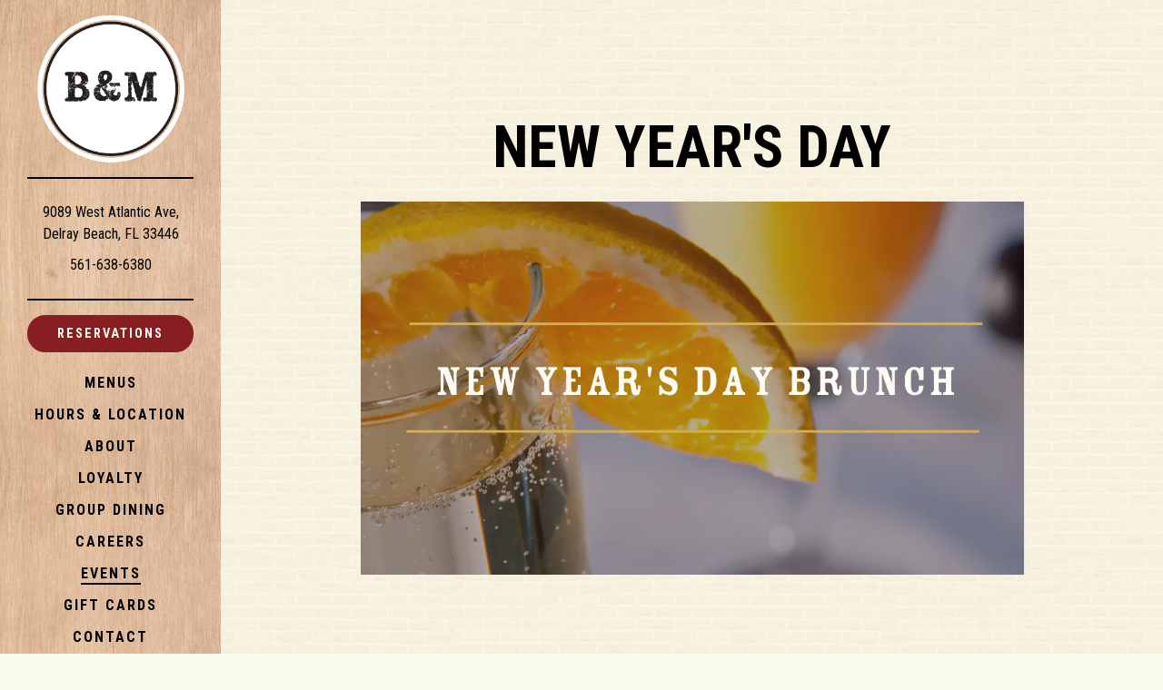

--- FILE ---
content_type: text/html; charset=utf-8
request_url: https://www.burtandmaxs.com/event/new-years-day/
body_size: 7417
content:
<!DOCTYPE html>
<html class="no-js" lang="en-US">
    <head>
      	
	<meta charset="utf-8">
	<meta name="viewport" content="width=device-width, initial-scale=1, shrink-to-fit=no">
	<meta http-equiv="x-ua-compatible" content="ie=edge">
	<title>New Year's Day | Burt and Max's | Modern American Restaurant in Delray Beach, FL</title>
	<!-- Powered by BentoBox http://getbento.com -->
	<!--
	___ ___ _  _ _____ ___  ___  _____  __
	| _ ) __| \| |_   _/ _ \| _ )/ _ \ \/ /
	| _ \ _|| .` | | || (_) | _ \ (_) >  <
	|___/___|_|\_| |_| \___/|___/\___/_/\_\

	-->
		<meta name="keywords" content="Burt & Max's, Burt and Max, Delray Beach, West Delray Beach, Delray Marketplace, Restaurants Near the Bridges, Boca Raton, West Boca Raton, Burt Rapoport, Rapoport's Restaurant Group, Brick Oven Pizza, Outdoor Seating, Outdoor Bar, Cigar Bar, Popular Restaurants, Best Restaurant, Happy Hour, Lunch Specials, Weekend Brunch, Sunday Brunch, Build Your Own Bloody Mary, Build Your Own Mimosa">
		<meta name="description" content="A contemporary and cozy destination in the Delray Marketplace for lunch, brunch, happy hour or dinner.">
		<link rel="icon" href="https://media-cdn.getbento.com/TraURcaTTmd3zutGpJ6K_Burt-%26-Max%27s-Logo-fav.png">
	<link rel="canonical" href="https://www.burtandmaxs.com/event/new-years-day/">
	<meta name="Revisit-After" content="5 Days">
	<meta name="Distribution" content="Global">
	<meta name="Rating" content="General">
		<meta property="og:site_name" content="Burt and Max's | Modern American Restaurant in Delray Beach, FL">
		<meta property="og:title" content="New Year's Day | Burt and Max's | Modern American Restaurant in Delray Beach, FL">
		<meta property="og:type" content="article">
		<meta property="og:url" content="https://www.burtandmaxs.com/event/new-years-day/">
			<meta property="og:description" content="A contemporary and cozy destination in the Delray Marketplace for lunch, brunch, happy hour or dinner.">
			<meta property="og:image" content="https://images.getbento.com/accounts/e10801ac3199ac76cbac170d1c5063e0/media/images/11266BurtMaxsNewYearDay.png?w=1200&fit=crop&auto=compress,format&cs=origin&h=600">
		<meta name="twitter:card" content="summary_large_image">
		<meta name="twitter:title" content="New Year's Day | Burt and Max's | Modern American Restaurant in Delray Beach, FL">
			<meta name="twitter:description" content="A contemporary and cozy destination in the Delray Marketplace for lunch, brunch, happy hour or dinner.">
			<meta name="twitter:site" content="@BurtMaxs">
			<meta name="twitter:creator" content="@BurtMaxs">
			<meta name="twitter:image" content="https://images.getbento.com/accounts/e10801ac3199ac76cbac170d1c5063e0/media/images/11266BurtMaxsNewYearDay.png?w=1200&fit=crop&auto=compress,format&cs=origin&h=600">
	<link rel="preconnect" href="https://widgets.resy.com" crossorigin>
	<link rel="preconnect" href="https://theme-assets.getbento.com" async crossorigin>
	<link rel="preconnect" href="https://www.gstatic.com" crossorigin>
	<link rel="preconnect" href="https://fonts.gstatic.com" crossorigin>
	<link rel="preconnect" href="https://fonts.googleapis.com" crossorigin>
	<link rel="preconnect" href="https://www.googletagmanager.com" crossorigin>
	
		<link rel="preload" as="image" href="https://images.getbento.com/teaHbv7TTDS3QBNN6gmh_Burt-%26-Max's-circle-logo.png" fetchpriority="high" /> 
	
	
	
	
	
			<script src="https://wsv3cdn.audioeye.com/bootstrap.js?h=7043a6388b7db1f4b8d47c93af3f3971" async></script>
	
	<script type="text/javascript" src="https://ajax.googleapis.com/ajax/libs/webfont/1.6.26/webfont.js"></script>
	<script type="text/javascript">
			WebFont.load({  google: { families: ["Roboto+Condensed:400,500,700&display=swap"] }});
		</script>
			<noscript>
			    <style type="text/css">
			    	<link href="https://fonts.googleapis.com/css?family=Roboto+Condensed:400,500,700&display=swap&display=swap" rel="stylesheet" type="text/css">
			    </style>
			</noscript>
	
	<link href="https://cdnjs.cloudflare.com/ajax/libs/font-awesome/6.4.2/css/all.min.css" rel="stylesheet">
	<script type="text/javascript" src="https://theme-assets.getbento.com/osaka/6bc0b77.osaka/assets/js/head.min.js"></script>
	<link rel="stylesheet" href="//assets-cdn-refresh.getbento.com/stylesheet/burtandmaxs/3/scss/main.236d2d23c4bc6651ceaca79e33097b29.scss" />
		<script src="https://www.googletagmanager.com/gtag/js?id=G-JHJJNC907Z&l=newGADatalayer" async></script>
		<script>
			window.newGADatalayer = window.newGADatalayer || [];
			function gtag4(){newGADatalayer.push(arguments);}
			gtag4('js', new Date());
			gtag4('config', 'G-JHJJNC907Z');
		</script>
	
		<script defer src="https://www.google.com/recaptcha/enterprise.js?render=6Ldh0uwrAAAAABZNEucYwqZZ3oOahk4lRhONMg5a"></script>
	
	<script type="text/javascript">
	    Modernizr.addTest("maybemobile", function(){ return (Modernizr.touchevents && Modernizr.mq("only screen and (max-width: 768px)")) ? true : false; });
	</script>
  
  

  
  
  <script>
	  !function(f,b,e,v,n,t,s)
	  {if(f.fbq)return;n=f.fbq=function(){n.callMethod?
	  n.callMethod.apply(n,arguments):n.queue.push(arguments)};
	  if(!f._fbq)f._fbq=n;n.push=n;n.loaded=!0;n.version='2.0';
	  n.queue=[];t=b.createElement(e);t.async=!0;
	  t.src=v;s=b.getElementsByTagName(e)[0];
	  s.parentNode.insertBefore(t,s)}(window, document,'script',
	  'https://connect.facebook.net/en_US/fbevents.js');
	  fbq('init', '865671337620228');
	  fbq('track', 'PageView');
	</script>
	<noscript>
		<img height="1" width="1" style="display:none" src="https://www.facebook.com/tr?id=865671337620228&ev=PageView&noscript=1"/>
	</noscript>
	

	
	
	<script type="text/javascript">
	    window.Osaka = { settings: { store: { enabled: false, cart_quantity: null }, gmaps: { apikey: 'AIzaSyCxtTPdJqQMOwjsbKBO3adqPGzBR1MgC5g', styles: [ { "featureType": "all", "elementType": "geometry", "stylers": [ { "color": "#fcfcee" } ] }, { "featureType": "all", "elementType": "labels.text.fill", "stylers": [ { "color": "#fcfcee" } ] }, { "featureType": "all", "elementType": "labels.text.stroke", "stylers": [ { "weight": 2 }, { "color": "#000000" } ] }, { "featureType": "all", "elementType": "labels.icon", "stylers": [ { "visibility": "off" } ] }, { "featureType": "landscape", "elementType": "geometry", "stylers": [ { "color": "#fcfcee" } ] }, { "featureType": "poi", "elementType": "geometry", "stylers": [ { "color": "#fcfcee" } ] }, { "featureType": "poi.park", "elementType": "geometry", "stylers": [ { "color": "#fcfcee" } ] }, { "featureType": "road", "elementType": "geometry", "stylers": [ { "color": "#f7c9b7" } ] }, { "featureType": "road", "elementType": "geometry.stroke", "stylers": [ { "color": "#c35426" } ] }, { "featureType": "water", "elementType": "all", "stylers": [ { "color": "#efead2" } ] } ], icon: "https://images.getbento.com/accounts/e10801ac3199ac76cbac170d1c5063e0/media/images/60946bm-map-pin.png" }, recaptcha_v3:{ enabled: true, site_key: "6Ldh0uwrAAAAABZNEucYwqZZ3oOahk4lRhONMg5a" }, galleries: { autoplay: false, fade: true }, heros: { autoplay_galleries: true }, srcset_enabled: false }, modernizr: window.Modernizr }; /* Slider dots */ window.Osaka.settings.galleries.dots = false; window.Osaka.settings.galleries.arrows = true; /* Slider speed */ window.Osaka.settings.galleries.autoplaySpeed = 3000; window.Osaka.settings.galleries.speed = 2000; document.addEventListener('DOMContentLoaded', function() { var hasClass, addClass, removeClass; if ('classList' in document.documentElement) { hasClass = function (el, className) { return el.classList.contains(className); }; addClass = function (el, className) { el.classList.add(className); }; removeClass = function (el, className) { el.classList.remove(className); }; } else { hasClass = function (el, className) { return new RegExp('\\b'+ className+'\\b').test(el.className); }; addClass = function (el, className) { if (!hasClass(el, className)) { el.className += ' ' + className; } }; removeClass = function (el, className) { el.className = el.className.replace(new RegExp('\\b'+ className+'\\b', 'g'), ''); }; } var allCSplits = Array.from(document.getElementsByClassName('c-split')); allCSplits.forEach(function(cSplit, cSplitIndex, cSplitList) { addClass(cSplit, "c-split-" + (cSplitIndex + 1)); if(cSplitIndex % 2 == 0 ) { addClass(cSplit, "c-split-odd"); } else { addClass(cSplit, "c-split-even"); } if(Object.is(cSplitList.length - 1, cSplitIndex)) { addClass(cSplit, "c-split-last"); } }); var oneColTexts = Array.from(document.getElementsByClassName('c-one-col--text')); oneColTexts.forEach(function(oneColText, oneColTextIndex, oneColTextList) { addClass(oneColText, "c-one-col-" + (oneColTextIndex + 1)); if(oneColTextIndex % 2 == 0 ) { addClass(oneColText, "c-one-col-odd"); } else { addClass(oneColText, "c-one-col-even"); } if(Object.is(oneColTextList.length - 1, oneColTextIndex)) { addClass(oneColText, "c-one-col-last"); } }); var lonelyTab = document.querySelector('.tabs-nav li:only-child'); if(lonelyTab) { lonelyTab.parentElement.remove(); } }, false); </script>
	</script>
	<!--[if lt IE 9]>
	    <script type="text/javascript" src="https://theme-assets.getbento.com/osaka/6bc0b77.osaka/assets/assets/js/ltie9.min.js "></script>
	<![endif] -->

      	
		
				
				
			
				
				
			
				
				
			
				
				
			
				
				
			
				
				
			
				
				
			
				
				
			
				
				
			
				
				
			
				
				
			<script type="application/ld+json">{"@context": "https://schema.org", "@type": "Organization", "@id": "https://www.burtandmaxs.com/#organization", "url": "https://www.burtandmaxs.com", "name": "Burt and Max\u0027s", "description": "A contemporary and cozy destination in the Delray Marketplace for lunch, brunch, happy hour or dinner.", "logo": "https://images.getbento.com/teaHbv7TTDS3QBNN6gmh_Burt-%26-Max\u0027s-circle-logo.png?w=600\u0026fit=max\u0026auto=compress,format\u0026cs=origin\u0026h=600", "subOrganization": {"@type": "FoodEstablishment", "@id": "https://www.burtandmaxs.com/location/burt-and-maxs/#foodestablishment", "url": "https://www.burtandmaxs.com/location/burt-and-maxs/", "name": "Burt \u0026 Max\u0027s", "description": "", "image": "https://images.getbento.com/accounts/2c540d7e46ca6a2c5ec64c23da422c6b/media/images/14583uV3EUrDQJCvZsTIxEhM6_sensei_exterior.jpg?w=1800\u0026fit=max\u0026auto=compress,format\u0026cs=origin\u0026h=1800", "photo": "https://images.getbento.com/accounts/2c540d7e46ca6a2c5ec64c23da422c6b/media/images/14583uV3EUrDQJCvZsTIxEhM6_sensei_exterior.jpg?w=1800\u0026fit=max\u0026auto=compress,format\u0026cs=origin\u0026h=1800", "address": {"@type": "PostalAddress", "name": "Burt \u0026 Max\u0027s", "streetAddress": "9089 West Atlantic Ave", "addressLocality": "Delray Beach", "addressRegion": "FL", "postalCode": "33446"}, "location": {"@type": "PostalAddress", "name": "Burt \u0026 Max\u0027s", "streetAddress": "9089 West Atlantic Ave", "addressLocality": "Delray Beach", "addressRegion": "FL", "postalCode": "33446"}, "telephone": "561-638-6380", "hasMap": "https://www.burtandmaxs.com/location/burt-and-maxs/", "parentOrganization": {"@type": "Organization", "@id": "https://www.burtandmaxs.com/#organization"}, "servesCuisine": "Modern American", "priceRange": "$11-$20", "acceptsReservations": "https://www.burtandmaxs.com", "potentialAction": {"@type": "ReserveAction", "object": {"@type": "Reservation", "name": "Table at Burt \u0026 Max\u0027s"}, "result": {"@type": "Reservation", "name": "Table at Burt \u0026 Max\u0027s"}, "target": "https://www.burtandmaxs.com/location/burt-and-maxs/", "location": {"@id": "https://www.burtandmaxs.com/location/burt-and-maxs/#foodestablishment"}}}, "sameAs": ["https://www.facebook.com/BurtMaxs", "https://instagram.com/burtmaxs/", "http://www.yelp.com/biz/burt-and-maxs-delray-beach"], "potentialAction": {"@type": "ReserveAction", "object": {"@type": "Reservation", "name": "Table", "url": "https://www.burtandmaxs.com/#action-reservations"}, "result": {"@type": "Reservation", "name": "Table"}, "target": "https://www.burtandmaxs.com"}}</script>
	<script type="application/ld+json">{"@context": "https://schema.org", "@type": "Event", "@id": "https://www.burtandmaxs.com/event/new-years-day//#event", "url": "https://www.burtandmaxs.com/event/new-years-day/", "name": "New Year\u0027s Day", "description": "Celebrate the start of 2024 with family, friends, and a plate full of delicious food! Our full brunch will be available from 11:30am-3pm.RESERVATIONS: 561-638-6380 or online: BurtandMaxs.comMenu: https://www.burtandmaxs.com/menus/#brunch\u0026nbsp;", "startDate": "", "endDate": "", "sameAs": "https://www.burtandmaxs.com/menus/#brunch", "organizer": {"@id": "https://www.burtandmaxs.com/#organization"}, "image": {"url": "https://images.getbento.com/accounts/e10801ac3199ac76cbac170d1c5063e0/media/images/11266BurtMaxsNewYearDay.png?w=1800\u0026fit=max\u0026auto=compress,format\u0026cs=origin\u0026h=1800", "alt_text": ""}, "location": {"@type": "Place", "@id": "https://www.burtandmaxs.com/#organization"}}</script>


  		
    </head>
    <body class="has-sticky-powered-by has-mobi-footer boxes-event-template has-nav-address-bar">
        
  
	 
	<header class="site-header" tabindex="-1">
		<a href="#main-content" class="skip">Skip to main content</a>
	  <div class="site-header-desktop">
	    <div class="site-header-desktop__container">
				
		<div class="site-logo">
	        <a class="site-logo__btn" href="/">
	            
                <img src="https://images.getbento.com/teaHbv7TTDS3QBNN6gmh_Burt-%26-Max's-circle-logo.png" loading="lazy" 
  

  

  
    
      alt="Burt and Max's Home"
    
  

 loading="eager" fetchpriority="high"/>
              
	            
	        </a>
	    </div>

				
	
		<div class="site-location">
			<a 
			href="https://maps.google.com/?cid=9051719019513680691"
		 class="site-location__address" target="_blank" rel="noopener"
		 data-bb-track="button" data-bb-track-on="click" data-bb-track-category="Address" data-bb-track-action="Click" data-bb-track-label="Header"
><span>9089 West Atlantic Ave,</span> <span> Delray Beach, FL 33446</span><span class="sr-only"> (opens in a new tab)</span></a>
					<a class="site-location__tel" href="tel:561-638-6380"
		 data-bb-track="button" data-bb-track-on="click" data-bb-track-category="Phone Number" data-bb-track-action="Click" data-bb-track-label="Header"
>561-638-6380</a>
	    </div>

					<div class="site-header-action site-header-action--primary">
						<a href="https://www.sevenrooms.com/reservations/burtmaxs/website" class="btn btn-brand-alt btn-block">Reservations</a>
					</div>
				
	<nav class="site-nav">
		<ul class="site-nav-menu">
				
			<li>
				<a    href="/menus/"  >Menus</a>
			</li>
			<li>
				<a    href="/location/burt-and-maxs/"  >Hours & Location</a>
			</li>
			<li>
				<a    href="/about/"  >About</a>
			</li>
			<li>
				<a    href="/loyalty/"  >Loyalty</a>
			</li>
			<li>
				<a    href="/group-dining/"  >Group Dining</a>
			</li>
			<li>
				<a    href="/careers/"  >Careers</a>
			</li>
			<li class="is-active" >
				<a  aria-current="page"    href="/promotions/"  >Events</a>
			</li>
			<li>
				<a    href="/gift-cards/"  >Gift Cards</a>
			</li>
			<li>
				<a    href="/contact-us/"  >Contact</a>
			</li>
			<li>
				<a    href="/accessibility-statement/"  >Accessibility Statement</a>
			</li>
			<li>
				<a    href="/privacy-policy/"  >Privacy Policy</a>
			</li>

		</ul>
	</nav>

				
        <div class="site-social site-social--bordered">
            <ul class="social-accounts">
				<li><a href="https://www.facebook.com/BurtMaxs" target="_blank" rel="noopener" data-bb-track="button" data-bb-track-on="click" data-bb-track-category="Social Icons" data-bb-track-action="Click" data-bb-track-label="Facebook"><span class="fa fa-facebook" aria-hidden="true"></span><span class="sr-only">Facebook (opens in a new tab)</span></a></li>
				<li><a href="https://twitter.com/BurtMaxs" target="_blank" rel="noopener" data-bb-track="button" data-bb-track-on="click" data-bb-track-category="Social Icons" data-bb-track-action="Click" data-bb-track-label="Twitter"><span class="fa fa-brands fa-x-twitter" aria-hidden="true"></span><span class="sr-only">Twitter (opens in a new tab)</span></a></li>
				<li><a href="https://instagram.com/burtmaxs/" target="_blank" rel="noopener" data-bb-track="button" data-bb-track-on="click" data-bb-track-category="Social Icons" data-bb-track-action="Click" data-bb-track-label="Instagram"><span class="fa fa-instagram" aria-hidden="true"></span><span class="sr-only">Instagram (opens in a new tab)</span></a></li>
				<li><a href="http://www.yelp.com/biz/burt-and-maxs-delray-beach" target="_blank" rel="noopener" data-bb-track="button" data-bb-track-on="click" data-bb-track-category="Social Icons" data-bb-track-action="Click" data-bb-track-label="Yelp"><span class="fa fa-yelp" aria-hidden="true"></span><span class="sr-only">Yelp (opens in a new tab)</span></a></li>
		</ul>
        </div>

			</div>
			
	<div class="site-powered-by">
	  <a href="https://getbento.com/?utm_source=header&amp;utm_campaign=burtandmaxs.com" target="_blank" rel="noopener">powered by BentoBox<span class="sr-only"> (opens in a new tab)</span></a>
	</div>

		</div>
	  <div class="site-header-mobi">
			
		<div class="site-logo">
	        <a class="site-logo__btn" href="/">
					
            <img src="https://images.getbento.com/teaHbv7TTDS3QBNN6gmh_Burt-%26-Max's-circle-logo.png" loading="lazy" 
  

  

  
    
      alt="Burt and Max's Home"
    
  

/>
          
	        </a>
	    </div>

			
	
		<div class="site-location">
			<a 
			href="https://maps.google.com/?cid=9051719019513680691"
		 class="site-location__address" target="_blank" rel="noopener"
		 data-bb-track="button" data-bb-track-on="click" data-bb-track-category="Address" data-bb-track-action="Click" data-bb-track-label="Header"
><span>9089 West Atlantic Ave,</span> <span> Delray Beach, FL 33446</span><span class="sr-only"> (opens in a new tab)</span></a>
					<a class="site-location__tel" href="tel:561-638-6380"
		 data-bb-track="button" data-bb-track-on="click" data-bb-track-category="Phone Number" data-bb-track-action="Click" data-bb-track-label="Header"
>561-638-6380</a>
	    </div>

				
		<button type="button" class="nav-toggle-btn" aria-controls="SiteHeaderMobilePanel" aria-expanded="false">
		  <span class="sr-only">Toggle Navigation</span>
	      <span class="nav-toggle-btn__line"></span>
	      <span class="nav-toggle-btn__line"></span>
	      <span class="nav-toggle-btn__line"></span>
	    </button>

	    <div id="SiteHeaderMobilePanel" class="site-header-mobi-panel">
	      <div class="site-header-mobi-panel__inner">
					
	<nav class="site-nav">
		<ul class="site-nav-menu">
				
			<li>
				<a    href="/menus/"  >Menus</a>
			</li>
			<li>
				<a    href="/location/burt-and-maxs/"  >Hours & Location</a>
			</li>
			<li>
				<a    href="/about/"  >About</a>
			</li>
			<li>
				<a    href="/loyalty/"  >Loyalty</a>
			</li>
			<li>
				<a    href="/group-dining/"  >Group Dining</a>
			</li>
			<li>
				<a    href="/careers/"  >Careers</a>
			</li>
			<li class="is-active" >
				<a  aria-current="page"    href="/promotions/"  >Events</a>
			</li>
			<li>
				<a    href="/gift-cards/"  >Gift Cards</a>
			</li>
			<li>
				<a    href="/contact-us/"  >Contact</a>
			</li>
			<li>
				<a    href="/accessibility-statement/"  >Accessibility Statement</a>
			</li>
			<li>
				<a    href="/privacy-policy/"  >Privacy Policy</a>
			</li>

					<li><a href="https://www.sevenrooms.com/reservations/burtmaxs/website" class="">Reservations</a></li>
		</ul>
	</nav>

	        
        <div class="site-social site-social--bordered">
            <ul class="social-accounts">
				<li><a href="https://www.facebook.com/BurtMaxs" target="_blank" rel="noopener" data-bb-track="button" data-bb-track-on="click" data-bb-track-category="Social Icons" data-bb-track-action="Click" data-bb-track-label="Facebook"><span class="fa fa-facebook" aria-hidden="true"></span><span class="sr-only">Facebook (opens in a new tab)</span></a></li>
				<li><a href="https://twitter.com/BurtMaxs" target="_blank" rel="noopener" data-bb-track="button" data-bb-track-on="click" data-bb-track-category="Social Icons" data-bb-track-action="Click" data-bb-track-label="Twitter"><span class="fa fa-brands fa-x-twitter" aria-hidden="true"></span><span class="sr-only">Twitter (opens in a new tab)</span></a></li>
				<li><a href="https://instagram.com/burtmaxs/" target="_blank" rel="noopener" data-bb-track="button" data-bb-track-on="click" data-bb-track-category="Social Icons" data-bb-track-action="Click" data-bb-track-label="Instagram"><span class="fa fa-instagram" aria-hidden="true"></span><span class="sr-only">Instagram (opens in a new tab)</span></a></li>
				<li><a href="http://www.yelp.com/biz/burt-and-maxs-delray-beach" target="_blank" rel="noopener" data-bb-track="button" data-bb-track-on="click" data-bb-track-category="Social Icons" data-bb-track-action="Click" data-bb-track-label="Yelp"><span class="fa fa-yelp" aria-hidden="true"></span><span class="sr-only">Yelp (opens in a new tab)</span></a></li>
		</ul>
        </div>

        	
	
		<div class="site-location">
			<a 
			href="https://maps.google.com/?cid=9051719019513680691"
		 class="site-location__address" target="_blank" rel="noopener"
		 data-bb-track="button" data-bb-track-on="click" data-bb-track-category="Address" data-bb-track-action="Click" data-bb-track-label="Header"
><span>9089 West Atlantic Ave,</span> <span> Delray Beach, FL 33446</span><span class="sr-only"> (opens in a new tab)</span></a>
					<a class="site-location__tel" href="tel:561-638-6380"
		 data-bb-track="button" data-bb-track-on="click" data-bb-track-category="Phone Number" data-bb-track-action="Click" data-bb-track-label="Header"
>561-638-6380</a>
	    </div>

	      </div>
	      
	<div class="site-powered-by">
	  <a href="https://getbento.com/?utm_source=header&amp;utm_campaign=burtandmaxs.com" target="_blank" rel="noopener">powered by BentoBox<span class="sr-only"> (opens in a new tab)</span></a>
	</div>

			</div>
		</div>
	</header>

  	
		<aside id="reservations-panel" class="reservations" tabindex="-1" aria-hidden="true">
			<button type="button" class="close close--alt" aria-label="Close"><span aria-hidden="true">&times;</span></button>
			<form class="reservations-form form-alt">
				
				
		<div data-bb-track="form" data-bb-track-on="submit" data-bb-track-category="Forms" data-bb-track-action="Submit" data-bb-track-label="Reservations" aria-hidden="true"></div>


				<div class="form-header">
            <h2 class="h1 form-heading">Reservations</h2>
	      </div>
		        <div class="form-ui">
					<label for="location" class="input--hidden">
						<span class="input-label">Location
							<span class="input-label-required">- Required</span>
						</span>
						<div class="form-control-group has-icon-right">
							<select id="location" class="form-control unselected" name="location" required aria-describedby="location-error">
								<option value="" disabled>Location</option>
									<option value="site" selected
											data-reservation-service="sevenrooms"
											data-reservation-id="burtmaxs"
											data-reservation-api-key>Burt and Max's | Modern American Restaurant in Delray Beach, FL
									</option>
							</select>
							<span class="form-control-group--icon is-positioned-right" aria-hidden="true">
								<i class="fa fa-chevron-down"></i>
							</span>
						</div>
						<i class="error-label">Please, select a location</i>
	        </label>
					<label for="seats">
						<span class="input-label">Number of People 
							<span class="input-label-optional">- Optional</span>
						</span>
						<div class="form-control-group has-icon-right">
							<select id="seats" class="form-control unselected" name="seats">
								<option value="" selected disabled>Number of People</option>
								<option value="1">1 Person</option>
								<option value="2">2 People</option>
								<option value="3">3 People</option>
								<option value="4">4 People</option>
								<option value="5">5 People</option>
								<option value="6">6 People</option>
								<option value="7">7 People</option>
								<option value="8">8+ People</option>
							</select>
							<span class="form-control-group--icon is-positioned-right" aria-hidden="true">
								<i class="fa fa-chevron-down"></i>
							</span>
						</div>
					</label>
					<label for="date">
						<span class="input-label">Date
							<span class="input-label-required">- Required</span>
						</span>
						<div data-react-component="accessible-date-picker"></div>
					</label>
					<label for="time">
						<span class="input-label">Time 
							<span class="input-label-optional">- Optional</span>
						</span>
						<div class="form-control-group has-icon-left has-icon-right">
							<span class="form-control-group--icon is-positioned-left" aria-hidden="true">
								<i class="fa fa-clock-o"></i>
							</span>
							<select id="time" class="form-control unselected" name="time">
								<option value="" selected disabled>Time</option>
								
								
									<option value="2300">11:00 PM</option>
								
									<option value="2230">10:30 PM</option>
								
									<option value="2200">10:00 PM</option>
								
									<option value="2130">9:30 PM</option>
								
									<option value="2100">9:00 PM</option>
								
									<option value="2030">8:30 PM</option>
								
									<option value="2000">8:00 PM</option>
								
									<option value="1930">7:30 PM</option>
								
									<option value="1900">7:00 PM</option>
								
									<option value="1830">6:30 PM</option>
								
									<option value="1800">6:00 PM</option>
								
									<option value="1730">5:30 PM</option>
								
									<option value="1700">5:00 PM</option>
								
									<option value="1630">4:30 PM</option>
								
									<option value="1600">4:00 PM</option>
								
									<option value="1530">3:30 PM</option>
								
									<option value="1500">3:00 PM</option>
								
									<option value="1430">2:30 PM</option>
								
									<option value="1400">2:00 PM</option>
								
									<option value="1330">1:30 PM</option>
								
									<option value="1300">1:00 PM</option>
								
									<option value="1230">12:30 PM</option>
								
									<option value="1200">12:00 PM</option>
								
									<option value="1130">11:30 AM</option>
								
									<option value="1100">11:00 AM</option>
								
									<option value="1030">10:30 AM</option>
								
									<option value="1000">10:00 AM</option>
								
									<option value="0930">9:30 AM</option>
								
									<option value="0900">9:00 AM</option>
								
									<option value="0830">8:30 AM</option>
								
									<option value="0800">8:00 AM</option>
								
									<option value="0730">7:30 AM</option>
								
									<option value="0700">7:00 AM</option>
								
							</select>
							<span class="form-control-group--icon is-positioned-right" aria-hidden="true">
								<i class="fa fa-chevron-down"></i>
							</span>
						</div>
					</label>
		        </div>
		        <div class="form-actions">
		            <button type="submit" class="btn btn-brand-alt">Find A Table<span class="sr-only"> Submit the reservation form</span></button>
		            <span class="form-error-msg">Please check errors in the form above</span>
		        </div>
		        <div class="form-success-msg">
		            <span>Thanks!</span>
		        </div>
						
    
        <div class="recaptcha-form-footer">
            <span>This site is protected by reCAPTCHA and the Google</span>
            <a href="https://policies.google.com/privacy">Privacy Policy</a> and
            <a href="https://policies.google.com/terms">Terms of Service</a> apply.
        </div>
    
			</form>
		</aside>

  

	
	<main class="site-content page-id--193865">
		<span id="main-content" class="sr-only">Main content starts here, tab to start navigating</span>
		

		
	
	<article class="article content">
		
		<div class="container revealable">
			<h1>New Year's Day</h1>
		</div>
		
			<section class="container-md revealable">
				
		<div class="gallery gallery--std">
			
					
				<div>
					
					
						
						<div 
  

  
    
  

  
    
      role="img" aria-label="a glass of orange juice"
    
  

 class="gallery__item gallery__item-fallback" style="background-image: url('https://images.getbento.com/accounts/e10801ac3199ac76cbac170d1c5063e0/media/images/11266BurtMaxsNewYearDay.png?w=1200&fit=max&auto=compress,format&cs=origin');">
								<img class="sr-only" 
  

  
    
  

  
    
      alt="a glass of orange juice"
    
  

>
						</div>
				</div>
			
	    </div>

			</section>
		
		<div class="container-md revealable">
			<p>Celebrate the start of 2024 with family, friends, and a plate full of delicious food! Our full brunch will be available from 11:30am-3pm.</p><p>RESERVATIONS: 561-638-6380 or online: <a href="//BurtandMaxs.com">BurtandMaxs.com</a></p><p>Menu: <a href="https://www.burtandmaxs.com/menus/#brunch">https://www.burtandmaxs.com/menus/#brunch</a>&nbsp;</p>
					<a class="btn btn-brand" href="https://www.burtandmaxs.com/menus/#brunch" target="_blank" rel="noopener">View Brunch Specials<span class="sr-only"> (opens in a new tab)</span></a>
		</div>
	</article>

		
	</main>

	

	
			

	<footer class="mobi-footer mobi-footer--sticky">
	    <ul class="mobi-footer__list">
				<li class="mobi-footer__item">
					<a href="tel:561-638-6380" class="btn btn-brand btn-block"
		 data-bb-track="button" data-bb-track-on="click" data-bb-track-category="Phone Number" data-bb-track-action="Click" data-bb-track-label="Footer"
>Call 561-638-6380</a>
				</li>
				<li class="mobi-footer__item">
					
	
		
			
		<a href="https://www.sevenrooms.com/reservations/burtmaxs/website" class="btn btn-brand-alt btn-block">Reservations</a>


	

				</li>
	    </ul>
	</footer>

	

	
	
		
        
        
        
        <aside id="popup-newsletter-form" class="popup popup--form mfp-hide">
            <form class="js-form-ajax form-alt container-sm" data-form-endpoint="/forms/submit/newsletter/" enctype="multipart/form-data" method="post">
    <div style="display: none;">
        <label>leave this field blank
            <input type="text" name="comment_body" value="" />
        </label>
    </div>
    
    
                <input type="hidden" name="form" value="newsletter">
                
				
		<div data-bb-track="form" data-bb-track-on="submit" data-bb-track-category="Forms" data-bb-track-action="Submit" data-bb-track-label="Email Sign Up" aria-hidden="true"></div>

                <div class="form-header">
                    <h2 class="h1 form-heading">Email Signup</h2>
                    
                </div>
                <div class="form-ui">
                    
    
    
        
        

        
            
    
<label for="1992145" >
    
    
        
            
        
        
            <i class="error-label" id="firstname-error">Please, enter a valid first name</i>
        
    
    <span class="input-label">First Name
         <span class="input-label-required">- Required</span>
        
    </span>
    
        <input id="1992145" class="form-control" type="text" name="1992145" placeholder="First Name" required oninvalid="this.setCustomValidity('Please enter a valid first name')" oninput="setCustomValidity('')"
         
    
    
      
    
    
    
    
    
    

    
      autocomplete="given-name"
    
 aria-describedby="1992145-error">
    
</label>


        
        
    
        
        

        
            
    
<label for="1992153" >
    
    
        
            
        
        
            <i class="error-label" id="lastname-error">Please, enter a valid last name</i>
        
    
    <span class="input-label">Last Name
         <span class="input-label-required">- Required</span>
        
    </span>
    
        <input id="1992153" class="form-control" type="text" name="1992153" placeholder="Last Name" required oninvalid="this.setCustomValidity('Please enter a valid last name')" oninput="setCustomValidity('')"
         
    
    
    
      
    
    
    
    
    

    
      autocomplete="family-name"
    
 aria-describedby="1992153-error">
    
</label>


        
        
    
        
        

        
            
    
<label for="1992162" >
    
    
         
            
        
        
            <i class="error-message-email" id="email-error">Please, enter a valid email</i>
        
    
    <span class="input-label">Email
         <span class="input-label-required">- Required</span>
        
    </span>
    
        <input id="1992162" class="form-control" type="email" name="1992162" placeholder="Email" required oninvalid="this.setCustomValidity('Please enter a valid email')" oninput="setCustomValidity('')" 
    
    
    
    
      
    
    
    
    

    
      autocomplete="email"
    
 aria-describedby="1992162-error">
    
</label>


        
        
    

                </div>
                <div class="form-actions">
                    <button type="submit" class="btn btn-brand-alt">Submit</button>
                    <span class="form-error-msg">Please check errors in the form above</span>
                </div>
                <div class="form-success-msg">
                    <span>Thank you for signing up for email updates!</span>
                    <button type="button" class="btn btn-brand-alt js-popup-closebtn">Close</button>
                </div>
                
    
        <div class="recaptcha-form-footer">
            <span>This site is protected by reCAPTCHA and the Google</span>
            <a href="https://policies.google.com/privacy">Privacy Policy</a> and
            <a href="https://policies.google.com/terms">Terms of Service</a> apply.
        </div>
    
            
    </form>
        </aside>    

	


	
  
		<script type="text/javascript" src="https://theme-assets.getbento.com/osaka/6bc0b77.osaka/assets/js/foot.libs.min.js"></script>
        <script type="text/javascript" src="https://theme-assets.getbento.com/osaka/6bc0b77.osaka/assets/js/bentobox.min.js"></script>

        
        

	
  <script id="alerts-component-script" type="text/javascript" src="https://app-assets.getbento.com/alerts-component/0573734/main.js"></script>
  <script type="text/javascript" src="https://app-assets.getbento.com/alerts-component/0573734/main.js.map"></script>
  <script>
    document.addEventListener("DOMContentLoaded", function(){
		window.bentobox.overlayAlertComponent.init('div');
		window.bentobox.bannerAlertComponent.init('.site-content', 'aside');
    });
  </script>


        
    <script type="text/javascript" src="https://app-assets.getbento.com/analytics/f09d72e/bento-analytics.min.js" data-bentoanalytics='{"account": "burtandmaxs", "theme": "osaka", "template": "boxes/event.html", "preset": "nori-preset", "cartType": "", "indicativeApiKey": "62e150f7-1993-460b-90ab-1bb1bd494ad7", "snowplowAppId": "customer-websites", "snowplowCollectorUrl": "com-bentoboxcloud-prod1.collector.snplow.net", "devMode": false, "templateNameFromMapping": "Single Box: event"}'></script></body></html>

--- FILE ---
content_type: text/html; charset=utf-8
request_url: https://www.google.com/recaptcha/enterprise/anchor?ar=1&k=6Ldh0uwrAAAAABZNEucYwqZZ3oOahk4lRhONMg5a&co=aHR0cHM6Ly93d3cuYnVydGFuZG1heHMuY29tOjQ0Mw..&hl=en&v=PoyoqOPhxBO7pBk68S4YbpHZ&size=invisible&anchor-ms=20000&execute-ms=30000&cb=hiisxg5lmuho
body_size: 48828
content:
<!DOCTYPE HTML><html dir="ltr" lang="en"><head><meta http-equiv="Content-Type" content="text/html; charset=UTF-8">
<meta http-equiv="X-UA-Compatible" content="IE=edge">
<title>reCAPTCHA</title>
<style type="text/css">
/* cyrillic-ext */
@font-face {
  font-family: 'Roboto';
  font-style: normal;
  font-weight: 400;
  font-stretch: 100%;
  src: url(//fonts.gstatic.com/s/roboto/v48/KFO7CnqEu92Fr1ME7kSn66aGLdTylUAMa3GUBHMdazTgWw.woff2) format('woff2');
  unicode-range: U+0460-052F, U+1C80-1C8A, U+20B4, U+2DE0-2DFF, U+A640-A69F, U+FE2E-FE2F;
}
/* cyrillic */
@font-face {
  font-family: 'Roboto';
  font-style: normal;
  font-weight: 400;
  font-stretch: 100%;
  src: url(//fonts.gstatic.com/s/roboto/v48/KFO7CnqEu92Fr1ME7kSn66aGLdTylUAMa3iUBHMdazTgWw.woff2) format('woff2');
  unicode-range: U+0301, U+0400-045F, U+0490-0491, U+04B0-04B1, U+2116;
}
/* greek-ext */
@font-face {
  font-family: 'Roboto';
  font-style: normal;
  font-weight: 400;
  font-stretch: 100%;
  src: url(//fonts.gstatic.com/s/roboto/v48/KFO7CnqEu92Fr1ME7kSn66aGLdTylUAMa3CUBHMdazTgWw.woff2) format('woff2');
  unicode-range: U+1F00-1FFF;
}
/* greek */
@font-face {
  font-family: 'Roboto';
  font-style: normal;
  font-weight: 400;
  font-stretch: 100%;
  src: url(//fonts.gstatic.com/s/roboto/v48/KFO7CnqEu92Fr1ME7kSn66aGLdTylUAMa3-UBHMdazTgWw.woff2) format('woff2');
  unicode-range: U+0370-0377, U+037A-037F, U+0384-038A, U+038C, U+038E-03A1, U+03A3-03FF;
}
/* math */
@font-face {
  font-family: 'Roboto';
  font-style: normal;
  font-weight: 400;
  font-stretch: 100%;
  src: url(//fonts.gstatic.com/s/roboto/v48/KFO7CnqEu92Fr1ME7kSn66aGLdTylUAMawCUBHMdazTgWw.woff2) format('woff2');
  unicode-range: U+0302-0303, U+0305, U+0307-0308, U+0310, U+0312, U+0315, U+031A, U+0326-0327, U+032C, U+032F-0330, U+0332-0333, U+0338, U+033A, U+0346, U+034D, U+0391-03A1, U+03A3-03A9, U+03B1-03C9, U+03D1, U+03D5-03D6, U+03F0-03F1, U+03F4-03F5, U+2016-2017, U+2034-2038, U+203C, U+2040, U+2043, U+2047, U+2050, U+2057, U+205F, U+2070-2071, U+2074-208E, U+2090-209C, U+20D0-20DC, U+20E1, U+20E5-20EF, U+2100-2112, U+2114-2115, U+2117-2121, U+2123-214F, U+2190, U+2192, U+2194-21AE, U+21B0-21E5, U+21F1-21F2, U+21F4-2211, U+2213-2214, U+2216-22FF, U+2308-230B, U+2310, U+2319, U+231C-2321, U+2336-237A, U+237C, U+2395, U+239B-23B7, U+23D0, U+23DC-23E1, U+2474-2475, U+25AF, U+25B3, U+25B7, U+25BD, U+25C1, U+25CA, U+25CC, U+25FB, U+266D-266F, U+27C0-27FF, U+2900-2AFF, U+2B0E-2B11, U+2B30-2B4C, U+2BFE, U+3030, U+FF5B, U+FF5D, U+1D400-1D7FF, U+1EE00-1EEFF;
}
/* symbols */
@font-face {
  font-family: 'Roboto';
  font-style: normal;
  font-weight: 400;
  font-stretch: 100%;
  src: url(//fonts.gstatic.com/s/roboto/v48/KFO7CnqEu92Fr1ME7kSn66aGLdTylUAMaxKUBHMdazTgWw.woff2) format('woff2');
  unicode-range: U+0001-000C, U+000E-001F, U+007F-009F, U+20DD-20E0, U+20E2-20E4, U+2150-218F, U+2190, U+2192, U+2194-2199, U+21AF, U+21E6-21F0, U+21F3, U+2218-2219, U+2299, U+22C4-22C6, U+2300-243F, U+2440-244A, U+2460-24FF, U+25A0-27BF, U+2800-28FF, U+2921-2922, U+2981, U+29BF, U+29EB, U+2B00-2BFF, U+4DC0-4DFF, U+FFF9-FFFB, U+10140-1018E, U+10190-1019C, U+101A0, U+101D0-101FD, U+102E0-102FB, U+10E60-10E7E, U+1D2C0-1D2D3, U+1D2E0-1D37F, U+1F000-1F0FF, U+1F100-1F1AD, U+1F1E6-1F1FF, U+1F30D-1F30F, U+1F315, U+1F31C, U+1F31E, U+1F320-1F32C, U+1F336, U+1F378, U+1F37D, U+1F382, U+1F393-1F39F, U+1F3A7-1F3A8, U+1F3AC-1F3AF, U+1F3C2, U+1F3C4-1F3C6, U+1F3CA-1F3CE, U+1F3D4-1F3E0, U+1F3ED, U+1F3F1-1F3F3, U+1F3F5-1F3F7, U+1F408, U+1F415, U+1F41F, U+1F426, U+1F43F, U+1F441-1F442, U+1F444, U+1F446-1F449, U+1F44C-1F44E, U+1F453, U+1F46A, U+1F47D, U+1F4A3, U+1F4B0, U+1F4B3, U+1F4B9, U+1F4BB, U+1F4BF, U+1F4C8-1F4CB, U+1F4D6, U+1F4DA, U+1F4DF, U+1F4E3-1F4E6, U+1F4EA-1F4ED, U+1F4F7, U+1F4F9-1F4FB, U+1F4FD-1F4FE, U+1F503, U+1F507-1F50B, U+1F50D, U+1F512-1F513, U+1F53E-1F54A, U+1F54F-1F5FA, U+1F610, U+1F650-1F67F, U+1F687, U+1F68D, U+1F691, U+1F694, U+1F698, U+1F6AD, U+1F6B2, U+1F6B9-1F6BA, U+1F6BC, U+1F6C6-1F6CF, U+1F6D3-1F6D7, U+1F6E0-1F6EA, U+1F6F0-1F6F3, U+1F6F7-1F6FC, U+1F700-1F7FF, U+1F800-1F80B, U+1F810-1F847, U+1F850-1F859, U+1F860-1F887, U+1F890-1F8AD, U+1F8B0-1F8BB, U+1F8C0-1F8C1, U+1F900-1F90B, U+1F93B, U+1F946, U+1F984, U+1F996, U+1F9E9, U+1FA00-1FA6F, U+1FA70-1FA7C, U+1FA80-1FA89, U+1FA8F-1FAC6, U+1FACE-1FADC, U+1FADF-1FAE9, U+1FAF0-1FAF8, U+1FB00-1FBFF;
}
/* vietnamese */
@font-face {
  font-family: 'Roboto';
  font-style: normal;
  font-weight: 400;
  font-stretch: 100%;
  src: url(//fonts.gstatic.com/s/roboto/v48/KFO7CnqEu92Fr1ME7kSn66aGLdTylUAMa3OUBHMdazTgWw.woff2) format('woff2');
  unicode-range: U+0102-0103, U+0110-0111, U+0128-0129, U+0168-0169, U+01A0-01A1, U+01AF-01B0, U+0300-0301, U+0303-0304, U+0308-0309, U+0323, U+0329, U+1EA0-1EF9, U+20AB;
}
/* latin-ext */
@font-face {
  font-family: 'Roboto';
  font-style: normal;
  font-weight: 400;
  font-stretch: 100%;
  src: url(//fonts.gstatic.com/s/roboto/v48/KFO7CnqEu92Fr1ME7kSn66aGLdTylUAMa3KUBHMdazTgWw.woff2) format('woff2');
  unicode-range: U+0100-02BA, U+02BD-02C5, U+02C7-02CC, U+02CE-02D7, U+02DD-02FF, U+0304, U+0308, U+0329, U+1D00-1DBF, U+1E00-1E9F, U+1EF2-1EFF, U+2020, U+20A0-20AB, U+20AD-20C0, U+2113, U+2C60-2C7F, U+A720-A7FF;
}
/* latin */
@font-face {
  font-family: 'Roboto';
  font-style: normal;
  font-weight: 400;
  font-stretch: 100%;
  src: url(//fonts.gstatic.com/s/roboto/v48/KFO7CnqEu92Fr1ME7kSn66aGLdTylUAMa3yUBHMdazQ.woff2) format('woff2');
  unicode-range: U+0000-00FF, U+0131, U+0152-0153, U+02BB-02BC, U+02C6, U+02DA, U+02DC, U+0304, U+0308, U+0329, U+2000-206F, U+20AC, U+2122, U+2191, U+2193, U+2212, U+2215, U+FEFF, U+FFFD;
}
/* cyrillic-ext */
@font-face {
  font-family: 'Roboto';
  font-style: normal;
  font-weight: 500;
  font-stretch: 100%;
  src: url(//fonts.gstatic.com/s/roboto/v48/KFO7CnqEu92Fr1ME7kSn66aGLdTylUAMa3GUBHMdazTgWw.woff2) format('woff2');
  unicode-range: U+0460-052F, U+1C80-1C8A, U+20B4, U+2DE0-2DFF, U+A640-A69F, U+FE2E-FE2F;
}
/* cyrillic */
@font-face {
  font-family: 'Roboto';
  font-style: normal;
  font-weight: 500;
  font-stretch: 100%;
  src: url(//fonts.gstatic.com/s/roboto/v48/KFO7CnqEu92Fr1ME7kSn66aGLdTylUAMa3iUBHMdazTgWw.woff2) format('woff2');
  unicode-range: U+0301, U+0400-045F, U+0490-0491, U+04B0-04B1, U+2116;
}
/* greek-ext */
@font-face {
  font-family: 'Roboto';
  font-style: normal;
  font-weight: 500;
  font-stretch: 100%;
  src: url(//fonts.gstatic.com/s/roboto/v48/KFO7CnqEu92Fr1ME7kSn66aGLdTylUAMa3CUBHMdazTgWw.woff2) format('woff2');
  unicode-range: U+1F00-1FFF;
}
/* greek */
@font-face {
  font-family: 'Roboto';
  font-style: normal;
  font-weight: 500;
  font-stretch: 100%;
  src: url(//fonts.gstatic.com/s/roboto/v48/KFO7CnqEu92Fr1ME7kSn66aGLdTylUAMa3-UBHMdazTgWw.woff2) format('woff2');
  unicode-range: U+0370-0377, U+037A-037F, U+0384-038A, U+038C, U+038E-03A1, U+03A3-03FF;
}
/* math */
@font-face {
  font-family: 'Roboto';
  font-style: normal;
  font-weight: 500;
  font-stretch: 100%;
  src: url(//fonts.gstatic.com/s/roboto/v48/KFO7CnqEu92Fr1ME7kSn66aGLdTylUAMawCUBHMdazTgWw.woff2) format('woff2');
  unicode-range: U+0302-0303, U+0305, U+0307-0308, U+0310, U+0312, U+0315, U+031A, U+0326-0327, U+032C, U+032F-0330, U+0332-0333, U+0338, U+033A, U+0346, U+034D, U+0391-03A1, U+03A3-03A9, U+03B1-03C9, U+03D1, U+03D5-03D6, U+03F0-03F1, U+03F4-03F5, U+2016-2017, U+2034-2038, U+203C, U+2040, U+2043, U+2047, U+2050, U+2057, U+205F, U+2070-2071, U+2074-208E, U+2090-209C, U+20D0-20DC, U+20E1, U+20E5-20EF, U+2100-2112, U+2114-2115, U+2117-2121, U+2123-214F, U+2190, U+2192, U+2194-21AE, U+21B0-21E5, U+21F1-21F2, U+21F4-2211, U+2213-2214, U+2216-22FF, U+2308-230B, U+2310, U+2319, U+231C-2321, U+2336-237A, U+237C, U+2395, U+239B-23B7, U+23D0, U+23DC-23E1, U+2474-2475, U+25AF, U+25B3, U+25B7, U+25BD, U+25C1, U+25CA, U+25CC, U+25FB, U+266D-266F, U+27C0-27FF, U+2900-2AFF, U+2B0E-2B11, U+2B30-2B4C, U+2BFE, U+3030, U+FF5B, U+FF5D, U+1D400-1D7FF, U+1EE00-1EEFF;
}
/* symbols */
@font-face {
  font-family: 'Roboto';
  font-style: normal;
  font-weight: 500;
  font-stretch: 100%;
  src: url(//fonts.gstatic.com/s/roboto/v48/KFO7CnqEu92Fr1ME7kSn66aGLdTylUAMaxKUBHMdazTgWw.woff2) format('woff2');
  unicode-range: U+0001-000C, U+000E-001F, U+007F-009F, U+20DD-20E0, U+20E2-20E4, U+2150-218F, U+2190, U+2192, U+2194-2199, U+21AF, U+21E6-21F0, U+21F3, U+2218-2219, U+2299, U+22C4-22C6, U+2300-243F, U+2440-244A, U+2460-24FF, U+25A0-27BF, U+2800-28FF, U+2921-2922, U+2981, U+29BF, U+29EB, U+2B00-2BFF, U+4DC0-4DFF, U+FFF9-FFFB, U+10140-1018E, U+10190-1019C, U+101A0, U+101D0-101FD, U+102E0-102FB, U+10E60-10E7E, U+1D2C0-1D2D3, U+1D2E0-1D37F, U+1F000-1F0FF, U+1F100-1F1AD, U+1F1E6-1F1FF, U+1F30D-1F30F, U+1F315, U+1F31C, U+1F31E, U+1F320-1F32C, U+1F336, U+1F378, U+1F37D, U+1F382, U+1F393-1F39F, U+1F3A7-1F3A8, U+1F3AC-1F3AF, U+1F3C2, U+1F3C4-1F3C6, U+1F3CA-1F3CE, U+1F3D4-1F3E0, U+1F3ED, U+1F3F1-1F3F3, U+1F3F5-1F3F7, U+1F408, U+1F415, U+1F41F, U+1F426, U+1F43F, U+1F441-1F442, U+1F444, U+1F446-1F449, U+1F44C-1F44E, U+1F453, U+1F46A, U+1F47D, U+1F4A3, U+1F4B0, U+1F4B3, U+1F4B9, U+1F4BB, U+1F4BF, U+1F4C8-1F4CB, U+1F4D6, U+1F4DA, U+1F4DF, U+1F4E3-1F4E6, U+1F4EA-1F4ED, U+1F4F7, U+1F4F9-1F4FB, U+1F4FD-1F4FE, U+1F503, U+1F507-1F50B, U+1F50D, U+1F512-1F513, U+1F53E-1F54A, U+1F54F-1F5FA, U+1F610, U+1F650-1F67F, U+1F687, U+1F68D, U+1F691, U+1F694, U+1F698, U+1F6AD, U+1F6B2, U+1F6B9-1F6BA, U+1F6BC, U+1F6C6-1F6CF, U+1F6D3-1F6D7, U+1F6E0-1F6EA, U+1F6F0-1F6F3, U+1F6F7-1F6FC, U+1F700-1F7FF, U+1F800-1F80B, U+1F810-1F847, U+1F850-1F859, U+1F860-1F887, U+1F890-1F8AD, U+1F8B0-1F8BB, U+1F8C0-1F8C1, U+1F900-1F90B, U+1F93B, U+1F946, U+1F984, U+1F996, U+1F9E9, U+1FA00-1FA6F, U+1FA70-1FA7C, U+1FA80-1FA89, U+1FA8F-1FAC6, U+1FACE-1FADC, U+1FADF-1FAE9, U+1FAF0-1FAF8, U+1FB00-1FBFF;
}
/* vietnamese */
@font-face {
  font-family: 'Roboto';
  font-style: normal;
  font-weight: 500;
  font-stretch: 100%;
  src: url(//fonts.gstatic.com/s/roboto/v48/KFO7CnqEu92Fr1ME7kSn66aGLdTylUAMa3OUBHMdazTgWw.woff2) format('woff2');
  unicode-range: U+0102-0103, U+0110-0111, U+0128-0129, U+0168-0169, U+01A0-01A1, U+01AF-01B0, U+0300-0301, U+0303-0304, U+0308-0309, U+0323, U+0329, U+1EA0-1EF9, U+20AB;
}
/* latin-ext */
@font-face {
  font-family: 'Roboto';
  font-style: normal;
  font-weight: 500;
  font-stretch: 100%;
  src: url(//fonts.gstatic.com/s/roboto/v48/KFO7CnqEu92Fr1ME7kSn66aGLdTylUAMa3KUBHMdazTgWw.woff2) format('woff2');
  unicode-range: U+0100-02BA, U+02BD-02C5, U+02C7-02CC, U+02CE-02D7, U+02DD-02FF, U+0304, U+0308, U+0329, U+1D00-1DBF, U+1E00-1E9F, U+1EF2-1EFF, U+2020, U+20A0-20AB, U+20AD-20C0, U+2113, U+2C60-2C7F, U+A720-A7FF;
}
/* latin */
@font-face {
  font-family: 'Roboto';
  font-style: normal;
  font-weight: 500;
  font-stretch: 100%;
  src: url(//fonts.gstatic.com/s/roboto/v48/KFO7CnqEu92Fr1ME7kSn66aGLdTylUAMa3yUBHMdazQ.woff2) format('woff2');
  unicode-range: U+0000-00FF, U+0131, U+0152-0153, U+02BB-02BC, U+02C6, U+02DA, U+02DC, U+0304, U+0308, U+0329, U+2000-206F, U+20AC, U+2122, U+2191, U+2193, U+2212, U+2215, U+FEFF, U+FFFD;
}
/* cyrillic-ext */
@font-face {
  font-family: 'Roboto';
  font-style: normal;
  font-weight: 900;
  font-stretch: 100%;
  src: url(//fonts.gstatic.com/s/roboto/v48/KFO7CnqEu92Fr1ME7kSn66aGLdTylUAMa3GUBHMdazTgWw.woff2) format('woff2');
  unicode-range: U+0460-052F, U+1C80-1C8A, U+20B4, U+2DE0-2DFF, U+A640-A69F, U+FE2E-FE2F;
}
/* cyrillic */
@font-face {
  font-family: 'Roboto';
  font-style: normal;
  font-weight: 900;
  font-stretch: 100%;
  src: url(//fonts.gstatic.com/s/roboto/v48/KFO7CnqEu92Fr1ME7kSn66aGLdTylUAMa3iUBHMdazTgWw.woff2) format('woff2');
  unicode-range: U+0301, U+0400-045F, U+0490-0491, U+04B0-04B1, U+2116;
}
/* greek-ext */
@font-face {
  font-family: 'Roboto';
  font-style: normal;
  font-weight: 900;
  font-stretch: 100%;
  src: url(//fonts.gstatic.com/s/roboto/v48/KFO7CnqEu92Fr1ME7kSn66aGLdTylUAMa3CUBHMdazTgWw.woff2) format('woff2');
  unicode-range: U+1F00-1FFF;
}
/* greek */
@font-face {
  font-family: 'Roboto';
  font-style: normal;
  font-weight: 900;
  font-stretch: 100%;
  src: url(//fonts.gstatic.com/s/roboto/v48/KFO7CnqEu92Fr1ME7kSn66aGLdTylUAMa3-UBHMdazTgWw.woff2) format('woff2');
  unicode-range: U+0370-0377, U+037A-037F, U+0384-038A, U+038C, U+038E-03A1, U+03A3-03FF;
}
/* math */
@font-face {
  font-family: 'Roboto';
  font-style: normal;
  font-weight: 900;
  font-stretch: 100%;
  src: url(//fonts.gstatic.com/s/roboto/v48/KFO7CnqEu92Fr1ME7kSn66aGLdTylUAMawCUBHMdazTgWw.woff2) format('woff2');
  unicode-range: U+0302-0303, U+0305, U+0307-0308, U+0310, U+0312, U+0315, U+031A, U+0326-0327, U+032C, U+032F-0330, U+0332-0333, U+0338, U+033A, U+0346, U+034D, U+0391-03A1, U+03A3-03A9, U+03B1-03C9, U+03D1, U+03D5-03D6, U+03F0-03F1, U+03F4-03F5, U+2016-2017, U+2034-2038, U+203C, U+2040, U+2043, U+2047, U+2050, U+2057, U+205F, U+2070-2071, U+2074-208E, U+2090-209C, U+20D0-20DC, U+20E1, U+20E5-20EF, U+2100-2112, U+2114-2115, U+2117-2121, U+2123-214F, U+2190, U+2192, U+2194-21AE, U+21B0-21E5, U+21F1-21F2, U+21F4-2211, U+2213-2214, U+2216-22FF, U+2308-230B, U+2310, U+2319, U+231C-2321, U+2336-237A, U+237C, U+2395, U+239B-23B7, U+23D0, U+23DC-23E1, U+2474-2475, U+25AF, U+25B3, U+25B7, U+25BD, U+25C1, U+25CA, U+25CC, U+25FB, U+266D-266F, U+27C0-27FF, U+2900-2AFF, U+2B0E-2B11, U+2B30-2B4C, U+2BFE, U+3030, U+FF5B, U+FF5D, U+1D400-1D7FF, U+1EE00-1EEFF;
}
/* symbols */
@font-face {
  font-family: 'Roboto';
  font-style: normal;
  font-weight: 900;
  font-stretch: 100%;
  src: url(//fonts.gstatic.com/s/roboto/v48/KFO7CnqEu92Fr1ME7kSn66aGLdTylUAMaxKUBHMdazTgWw.woff2) format('woff2');
  unicode-range: U+0001-000C, U+000E-001F, U+007F-009F, U+20DD-20E0, U+20E2-20E4, U+2150-218F, U+2190, U+2192, U+2194-2199, U+21AF, U+21E6-21F0, U+21F3, U+2218-2219, U+2299, U+22C4-22C6, U+2300-243F, U+2440-244A, U+2460-24FF, U+25A0-27BF, U+2800-28FF, U+2921-2922, U+2981, U+29BF, U+29EB, U+2B00-2BFF, U+4DC0-4DFF, U+FFF9-FFFB, U+10140-1018E, U+10190-1019C, U+101A0, U+101D0-101FD, U+102E0-102FB, U+10E60-10E7E, U+1D2C0-1D2D3, U+1D2E0-1D37F, U+1F000-1F0FF, U+1F100-1F1AD, U+1F1E6-1F1FF, U+1F30D-1F30F, U+1F315, U+1F31C, U+1F31E, U+1F320-1F32C, U+1F336, U+1F378, U+1F37D, U+1F382, U+1F393-1F39F, U+1F3A7-1F3A8, U+1F3AC-1F3AF, U+1F3C2, U+1F3C4-1F3C6, U+1F3CA-1F3CE, U+1F3D4-1F3E0, U+1F3ED, U+1F3F1-1F3F3, U+1F3F5-1F3F7, U+1F408, U+1F415, U+1F41F, U+1F426, U+1F43F, U+1F441-1F442, U+1F444, U+1F446-1F449, U+1F44C-1F44E, U+1F453, U+1F46A, U+1F47D, U+1F4A3, U+1F4B0, U+1F4B3, U+1F4B9, U+1F4BB, U+1F4BF, U+1F4C8-1F4CB, U+1F4D6, U+1F4DA, U+1F4DF, U+1F4E3-1F4E6, U+1F4EA-1F4ED, U+1F4F7, U+1F4F9-1F4FB, U+1F4FD-1F4FE, U+1F503, U+1F507-1F50B, U+1F50D, U+1F512-1F513, U+1F53E-1F54A, U+1F54F-1F5FA, U+1F610, U+1F650-1F67F, U+1F687, U+1F68D, U+1F691, U+1F694, U+1F698, U+1F6AD, U+1F6B2, U+1F6B9-1F6BA, U+1F6BC, U+1F6C6-1F6CF, U+1F6D3-1F6D7, U+1F6E0-1F6EA, U+1F6F0-1F6F3, U+1F6F7-1F6FC, U+1F700-1F7FF, U+1F800-1F80B, U+1F810-1F847, U+1F850-1F859, U+1F860-1F887, U+1F890-1F8AD, U+1F8B0-1F8BB, U+1F8C0-1F8C1, U+1F900-1F90B, U+1F93B, U+1F946, U+1F984, U+1F996, U+1F9E9, U+1FA00-1FA6F, U+1FA70-1FA7C, U+1FA80-1FA89, U+1FA8F-1FAC6, U+1FACE-1FADC, U+1FADF-1FAE9, U+1FAF0-1FAF8, U+1FB00-1FBFF;
}
/* vietnamese */
@font-face {
  font-family: 'Roboto';
  font-style: normal;
  font-weight: 900;
  font-stretch: 100%;
  src: url(//fonts.gstatic.com/s/roboto/v48/KFO7CnqEu92Fr1ME7kSn66aGLdTylUAMa3OUBHMdazTgWw.woff2) format('woff2');
  unicode-range: U+0102-0103, U+0110-0111, U+0128-0129, U+0168-0169, U+01A0-01A1, U+01AF-01B0, U+0300-0301, U+0303-0304, U+0308-0309, U+0323, U+0329, U+1EA0-1EF9, U+20AB;
}
/* latin-ext */
@font-face {
  font-family: 'Roboto';
  font-style: normal;
  font-weight: 900;
  font-stretch: 100%;
  src: url(//fonts.gstatic.com/s/roboto/v48/KFO7CnqEu92Fr1ME7kSn66aGLdTylUAMa3KUBHMdazTgWw.woff2) format('woff2');
  unicode-range: U+0100-02BA, U+02BD-02C5, U+02C7-02CC, U+02CE-02D7, U+02DD-02FF, U+0304, U+0308, U+0329, U+1D00-1DBF, U+1E00-1E9F, U+1EF2-1EFF, U+2020, U+20A0-20AB, U+20AD-20C0, U+2113, U+2C60-2C7F, U+A720-A7FF;
}
/* latin */
@font-face {
  font-family: 'Roboto';
  font-style: normal;
  font-weight: 900;
  font-stretch: 100%;
  src: url(//fonts.gstatic.com/s/roboto/v48/KFO7CnqEu92Fr1ME7kSn66aGLdTylUAMa3yUBHMdazQ.woff2) format('woff2');
  unicode-range: U+0000-00FF, U+0131, U+0152-0153, U+02BB-02BC, U+02C6, U+02DA, U+02DC, U+0304, U+0308, U+0329, U+2000-206F, U+20AC, U+2122, U+2191, U+2193, U+2212, U+2215, U+FEFF, U+FFFD;
}

</style>
<link rel="stylesheet" type="text/css" href="https://www.gstatic.com/recaptcha/releases/PoyoqOPhxBO7pBk68S4YbpHZ/styles__ltr.css">
<script nonce="3jQTrSFO5dNIRKdsM8hKVg" type="text/javascript">window['__recaptcha_api'] = 'https://www.google.com/recaptcha/enterprise/';</script>
<script type="text/javascript" src="https://www.gstatic.com/recaptcha/releases/PoyoqOPhxBO7pBk68S4YbpHZ/recaptcha__en.js" nonce="3jQTrSFO5dNIRKdsM8hKVg">
      
    </script></head>
<body><div id="rc-anchor-alert" class="rc-anchor-alert"></div>
<input type="hidden" id="recaptcha-token" value="[base64]">
<script type="text/javascript" nonce="3jQTrSFO5dNIRKdsM8hKVg">
      recaptcha.anchor.Main.init("[\x22ainput\x22,[\x22bgdata\x22,\x22\x22,\[base64]/[base64]/bmV3IFpbdF0obVswXSk6Sz09Mj9uZXcgWlt0XShtWzBdLG1bMV0pOks9PTM/bmV3IFpbdF0obVswXSxtWzFdLG1bMl0pOks9PTQ/[base64]/[base64]/[base64]/[base64]/[base64]/[base64]/[base64]/[base64]/[base64]/[base64]/[base64]/[base64]/[base64]/[base64]\\u003d\\u003d\x22,\[base64]\\u003d\\u003d\x22,\x22wrhcw7LDo8KYI8KhT8KEVw7DisKLw7AUAWfChsOQEFXDsSbDpWfCt2wBSwvCtwTDsmlNKmxNV8OMSsO/w5J4G0HCuwtiM8KifgBKwrsXw4zDnsK4IsKzwqLCssKPw7ZWw7hKHsKcN2/DvsOSUcO3w7/DkQnChcOHwq0iCsO8BCrCgsOKIHhwLsOsw7rCiT7Dg8OEFEsYwofDqlvCpcOIwqzDnsOPYQbDtMKXwqDCrEXCukIMw5nDocK3wqoAw7kKwrzChcKJwqbDvXnDsMKNwonDs2JlwrhBw4U1w4nDl8KrXsKRw6sAPMOcb8KOTB/[base64]/ChsO7FHw3w580UyleQsKuwojCqFRzFsO4w6jCvMKmwp/DpgXCh8OPw4HDhMOsbcOywpXDvcOtKsKOworDlcOjw5AlR8Oxwrwvw4TCkDx/woocw4sjwp4hSC7CoyNbw74qcMOPT8ORY8KFw5BeDcKMb8KBw5rCg8Okf8Kdw6XCiQApfgHCuGnDizvCnsKFwpFzwoM2wpEpE8KpwqJww7JTHX/Cm8OgwrPChcOawofDm8O2woHDmWTCp8KRw5Vcw4kOw67DmEDCvSnCgAMkdcO2w6hDw7DDmi/DiXLCkQYrNUzDoUTDs3Qsw6kaVWXCtsOrw7/[base64]/agvDpjfCiwpUwrHDh8KuacOHw7Npw7rCisKZCWogFMONw7bCusKHf8OLZx/DvVU1UcK6w5/CnhxRw64iwoAQR0PDtcOIRB3Dm15iecOgw71ZQ2LCjnrDucKRw5jDjj7CnsKLwpVjworDviRXG3wzM3x/w50mw4LCrDLCkyjDk0hKw59sMlwKIRTCn8OyKcOxw5Y+OTBiTy3DscKLb2M6ZWEiXsOnYMKSciJfYSDCg8OpdsKTFG91XjpUDw5EwpjDmx1UIcKUw7fCjAfCjixqwp85wpE/NHIow5rCr2fClXXDsMKBw61iw5cNJsOvw4EdwonCicKbJHvDs8OZd8KNKcKUw7/Do8OMw6PCpzrCsy89NkTCuRdMM1HCp8OSw78awq7DuMK8wr3Dqg4fwpg3AHrDvWwkw4TDkwjDvXZLwqTDhHDDsDzCqcKuw4kUBcO5G8K/w4/DoMKCLUMyw6rDh8OEHiMIWsOyQyjDhGMnw7DDoWlyQsOAw7wLCQLCn0xfw6XDoMO9woktwptiwpXDlsOjwo5EOXvCtQQkwpZcw5DCoMO+XsKMw4vDtcKcMhRUw6wALMKGXwjDhDRBR2XCg8KTSm/DmsKXw4fDpCl2wofCp8OkwpY4w5jCuMOUwoXCk8OfAsKCSnxwVMOAwo8jfl/[base64]/CkMOXwpLCoFxJIcKuFsKuw6bDpCHDmcOVw43CjsOdaMKmw4zDvMOCw4TDrgouNsKre8KiI1sISsOuGT/DtjzDi8KmRcKWR8KDwqPCjsK4KjnClcKgw6/Coz5Kwq/CoE4xVcOVQC4ewr7DsRTDt8KJw7rCoMK7w54oLsO2wovCosK1MMOhwqI7wpzDsMKawp3DgcKfEAYwwrlQbzDDjgDCqDLCqh3Dr2bDl8OxQCgpw5LCrH7Dun0zLSvCvMO+UcONwo3CsMO9HMO8w6/CocOXw75Wb0kOFxcYclwDwobCisKHwqjDqndxBygCw5PCkzQuDsOocRs/XcOEB3sJehbDmsOJwowHG2bDiEPDv0XClMO7d8OPw484VMOLw4zDuEnCtTfCkAvDmsK4DW4VwptKwqDCt3bDhBM9w7d3LBIlc8K8PsOKw73CncOdUXDDvMKSRcO9wrQGb8KJw5IXw5XDuDE4b8KiUyRGZMOSwoNJw4LCqB/[base64]/BMO5wqwPdMOkw5DCkcOwA8OoUzjCqMKnASTCs8OOOsKNw6TDokjCrMOLw7bCjGrDjQDCjXnDghsJw6kuw7Y6b8O/[base64]/CtBrDh8O3w6nCicO1w5UVJ3TCqF5gw6DCtcOqwrMwwoUGwqrDv2TDmhbCnMOLXcKswogrPStmWcK6OMKwan1idkcFXMKXDMOJasO/w6N3CQN8wqfCqMO2X8ONQsOTwp7CtsKmw5/Ck1LDiFsBb8O8QcKhOcO0McOYB8OYw7I4wqB3w4/[base64]/Do8OCHTfDl1Ipwod1KMKvwpwbw7RafcKFGsOJKF85GQ8Mw4IPw5nDrDTCnUUjw4XDhcONdTdlZcOfwp7DkgYAw61EdcKwwpPDhcKOwqLDrBrClDlOJBoMB8OPCcK0ZcKTKsKmwqc/w7VTwqBVVsO/w4YMFsOqbTBUUcKvw4kpw5DCnVA4Sx4Vw5cywrrDt2huwozCosOcFytBMcK2TgjCmCzChMOQTsOSKlvDmWHCr8K/ZcKZwq5iwq/CpsOZCk3CqsOxVVNOwq1rWTPDjEnDhi7DvEfDtU9Hw7Niw7MKw5F/[base64]/[base64]/CuyTCt1VwwoHCgMO6w7DDosK2wrhCXMKkXVoaX8OJZX1IcD9iw5DDjQ89wqtvwq9Qw43CgSRYwofChhIIwoNvwq1UdA/Dh8KnwpRUw5tbYgdqw7E6wqjDhsOnZA9IJTHDl3jCh8OSwqPDp3pRw48aw4LCsTzDpMK6wo/Cgnpvwoplw51fWsKawofDigfDrkU8SW1AwoDDvWfDogbDhAYsw7DDihvCq2Bsw5I9w6vCvAbCrsKDKMKvwrPDnsK3w7UaExdPw59REcKIwrLCkU/CuMK7w60VwqLCpcK3w4PCvyxEwpPDqHhGP8OMCgh6w6PDpMOjw6XCihZefMK/O8O8w6tkeMO1HnR4wosCI8Onw6tNw5A9wqnCrUwdw7bDhMKAw7bCp8O3bG8RC8OjJxHDvkvDuDhfwrbCn8K2wq7CoBDDgsK+Yy3DrMKCwoPCmsOXay/CsAHCsWs3wp3Dl8KxGMKBcMKvw6F9woTDmsOuwqoMwrvCh8KFw6HCuRLDu1BKYMOawq80LFzCoMKfw4/Ch8OAwojCi2nDssOsw6bCpFTCuMK6w7XCkcKFw4FILT5PK8OlwrwwwpF/ccOJIzY6f8KOAEzDgcK/csK/[base64]/w4HDpwnCqnrCqlfDtMK7wpElwqHCs8OSwo5xTx1WAcOVdGwJwqTCpyF4bBdZa8OtRcOew4vDuiAVwr3DsFZGw47DncOrwqNQwqnDp0zCgC3CsMKDb8OXMsKKw5t4woxPwrbDkcOhdl5zVwDCisKbwoBfw6vCt1J3w5MgEMKuwr/DicKqFcK1wrXDhsKXw40Sw7MqOk5DwoAaLVPCv1LDmMKjSFLCiEPDph5APcOwwq7Do2Yowo/CicKcJl9sw6DDocOBfcKSDCHDiDPCqxEMwroJYzbCpMOWw4oKZFPDqBnDpcOPNULCscKPNAN8LcOsMBJIwq/DncOAY1tVw4B5Enkkw4kUWBXDjMORw6IEf8OUwoXCv8OKAVXCq8Oqw5zCsSbDssOYw44Iw6cTLVDCq8K2I8O2ZDXCsMKKGmzCksO1wp12VRM1w6Q8HVp2cMOiw7t/[base64]/Q8OBHcOEw4vCkMKcwrwJwoRBwocgw4MdwrbDqMK/[base64]/Y8KJMcOVJsKnwplYw7pxw6tOwrw5w7wRewpjRmJ0wodJTBjCp8OMw6BqwrrDuEPDjzzChMKbw4bCgTjCscOFZsKBw5A6wrrCll0IDBQ3MMK2KQsiEcOCDcKKZgTCti7DjsKoa08Sw5UYwqxPw6XDnsOYVWs2TsKNw7DCgBHDmj/[base64]/Co3HDvhzDtTwANcKCIxPCvcKJwpdiwr5FdcOZwoDDuSvDvsODcFnCrVIsD8O9UcK7I0TCox7CsGLDpEFsOMK5wqbDrnhsMGBffgVgQEkxw4lbLALDnE7Dn8K9w7PDikhaMEfDgR9/Al/CksONw5ALcsOUWWQcwpBZUE0iw7bCj8Oewr/DuT1UwpwreT0Cwrd/[base64]/w7DCrcODw6k9TTwpWCrDuw/[base64]/wpDCicKlw7DCncO1MkF3Ak/CvcO/DjBodBoJfjRfw43Cs8KLGlTDq8OANGLDhFlRwpUvw7TCs8KYw4R+H8Otwp8UWF7CvcOUw5N5CR7Dmz5Rw6XCj8OVw4fCqi/Di1XDicKBwosww7MmJjpuw63CoCXChcKbwoBWw6nCl8O4WMOowp9QwoAewrrDl1/DtcOLDHnDj8OVw4rDicOnd8KTw4x2wpoBdUoTPzdDE2/DrVVhw4kKw6zDlcKAw6PDscOkJ8Kxw65RSMKob8Olw6DCllQGISzCo3zDmB/DuMKXw6zDq8K+wrl+w5YNXQfDthPCqAnDhBLDtsOhw5hwEsKuwrxjZsKUG8OtAcO/w77CvcK9w4lOwqxIw5PDgjkuw6g+wp/[base64]/DrGAnY8KNw73Dkl1Iw5pOacO5w6BSPsKFJRBawqgzT8OxTDYEw7UXw78ww7NRcGBpERvCucOcZx7ClzEUw6HDl8Kxw4nDrWbDkE/Ch8Kfw60iw5nChk1AA8Klw58Bw4LCszzDkALDhMOCw4nChAnCtsO2woHDhUHDmMO/wpfCvsOWwr3CsX8hW8KEw4QIwqbCvMOOCjbDsMOBV1bDiC3DpRItwrLDoT7Ds2/DscKTCEDCiMKFwoNhe8KRNzoyPDnDjV8uw7x4ChrCnBjDp8Omw7smwp1Bw7lKHsOZw6l9GcKPwosNQhMyw6PDo8OHIcOCaz5mwoxtQ8K1wqtXJRpMw4DDncOaw7IzV0PCvsOlRMOUw4DCkMOSw5/DghHDtcKLMh/[base64]/ClsORw4ZeW3EBQ1HDjQbDgRzDpcO/w5MKTcKgw5nDunQ3JFrDvUTCm8KTw7HDoAIvw6XCh8O4IcOfM10aw4HCplgrwo5EdcOGwovCjnLDvcKQwpliBcOdw4nCgAPDhzbDjcKdJzF/w4MQNHJwe8Kawr8AATjDmsOuwqI4w4LDu8KQM1UhwrZiwovDlcK5XCwDXcKnPkVkwoUdwprDolQDMMK3w6QKAWxZIFVdPFkww5Qgb8OxLcO2ZC/CqMKLU37CmAHCpcKSPsKKIWIKfsK+wqpGZcOALQPDh8KFPsKsw7VrwpcPL0LDtsOhbMK9bl7CvMO8w44ow5FXwpfCi8Oiw7t3TkAVb8Kpw7JELsOKwp0/wqh+wrhuH8KNcHzCksOeLcKBfMOUPADChcOCwpjCisKZWQtZw5TDmHw2BjjDmEzCvRNcw4rDhy/DkA4iQSLCsn14w4PDg8OQwoLCtTQsw7vDq8OVw6fCuj4zMMKuwqEUw4ViKMOYKgvCp8KxHcKgFRjCsMOPwptYwp9cfsKfw7bDkUEnwpTDgMKWcijClUc1w7d8wrbDp8O1w4Vrwo/Ctm1Xw4Mmw51OZHLCtMK+E8K3EsOjLMKCfcKpAkJ/[base64]/Co1VUH8Kca1wJwqTDpcKyM8K6TsKKwphSwrbCnzclwoMyWm7DpGkgw4QqE37Cu8OCaihlZVnDs8ODbSDCgmTDsB9+eVJQwqDCp2DDgmxYwr7DmBEFwo0pwpUNLsOjw7RcC23Dh8KNw5JUHhwRCcOvw6PDmE4nEBfDvz7CqcOCwqFawrrDjzbDjsKNc8ONwqzCgcO/wqIHw6Jww7XCn8O0w6dqw6ZywrjCrsKfY8OcOsOwbkkJAcOfw7PCj8OJDMOpw5/Co0zDi8KoESXDvMOAVGJUwoIgIMOdW8KMO8KQGsOIwr3CsysewrB/w51Owq0xwprCrcK0wrnDqlzDviLDiHZOQ8OGfMOwwqxgw5LDpCvDusO/SMO0w40bYxlqw4QTwpA0cMKIw6tkIycawqfCglw4E8OaE2vCnxwxwp4KbTXDq8OXX8OEw5nCl2oLw5fCmMOPf0jDiA9Yw7skQcKHV8KHAg17V8Knw77DtsOSJhpcYREfwrjCmyXCuErDvcOQdj08XMK/McO5w41cIMK3wrDCswzDj1LDlRrCgR98wpc2NQFfw6PCs8OvUxzDpMOow43CsXZ1wqYmw5DDpCrCo8KIVsKUwq3DmsKJw6jCn2TDlMOEwr9zKlPDkMKGwq3DmTxKwo50Jh7DtxZsb8Otw5/DjkVUw6t0OmHDtsKudH5ccnoaw7HCncO2R2LDmy5hwp0sw6bCtcOtc8KVMsK4w5tXw6doHcK4w7DCncKeTADCrg3Dt1sGw7PChiJ6DcKjRAwJJWtswofDpsKgDVcPUi/CicO2wpVTw7PDncOQc8OuG8Ksw7TCi11fJQTCsBUEwqFsw5fDmMOtBWhBwqvDgFJnw43DssOmTsOGLsKNZAQuw4DDhRLDiwbCnXx+BsKrw65WJRYxwp5OQhfCpxE6fsKIworCny9ww5HCvArCg8OhwpzDhCzDocKPAMKIw5HCuT3ClMOnwr/[base64]/ChsK0UsOPwo4Fw75lw7JMwpDCoMOMwo85w6rCosO7wo9/w7/DocKDwrV4BcKSIMK8KMKUD0ZlVj/CosOXBcKCw6XDmMKrw5PCkmkUwqfClWogOn3CvW3DlnLCicOcRjrDkMKRRikgwqTDjcKOwp0yS8KKw69zw6Zdwo1rNTZaMMKcw7Jkw5/CpkHDv8K8OyLCnCnDncKhwpZnSWhMbFjCscOcWMKif8KqCMOZw6Qmw6bCsMOIFMKKwpZ6OcO/IVrCkBF8wqTClMO/w4kSw5jCvMKGwqoBYcOcPcKTEMKhasOhAiDDsilrw5tMwoPDpCFDwrfCn8OjwobDiRcpdMOfw5w+an4qw7FHw5hNFMK+aMKSw5/[base64]/QMKPwoIdM00dFcKkwplDIDQUUgEnwr7Dj8O+K8KSHsKaTDrCtn/Co8O+GcOXL1t8wq/DhcOqbsOWwqEeG8K3GGjCvsOgw5zCiGbCohZmw6DClsOgw6IqZ0hzMsKVODLCkgXCqgEfwpLCkMOfw5jDoCPDiC5YegFibsK0wpgONsO6w6ViwrxSFsKBwpPDuMOAw5U0wpHCsj5WLj/[base64]/DnhzDsS3CtT/CmQvDgMOCDCcmw7NAw5fCusKyCXnDi1XCsx9zw4XCksKhb8KfwoVBwqBOwozCn8KPUcKqFR/CsMKCw7/ChAfDuEHDn8KUw79WWMOcZ1s/WsKUNMOdFsKfLBU4EMKow4MZOEPDl8KfB8OgwowgwqEJNH4mwp4YwpLDs8K/LMKuwqROwqzDtcK3wonCjk4GdMOzwqLCu2LDr8O/w7Upw559wrjCm8O4w4jCsxM5w6hpwqZDw4/ChxzDn15yR2JTN8KiwosybMOtw5nDqWXDtsOkw7JGY8O+Ti3CucK1GQoJTg0GwpNiw59tal7Cp8OKeE/DuMKiC18Awr0pFMOow4bCkijCi3/DhzPDscK2wqjCv8K1ZMK/E1DCri8Ww51hQcOVw5gcw6AlM8OEFjzDs8KnbMKdw57DlcKhRklCCMKxwrPDn2NowrrCkkHCgsKsP8OdDT7DhxvDvn7CmMOjKyDDrw8xwqx2D1gKNsObw6JiNcKlw7HDoEjCimzDuMKww73DuDNew7PDuQ5bZ8OEwqzDhBjCrwQgw6XCv14BwqHCssOGQcODd8K3w6/[base64]/[base64]/Dlm8BA2rDmAPCsmphMgg9SsKOwoJqTsOIwp7CvMKzHMKnw6HDlsO/[base64]/DjBY4CcOKD31+Byx2GncvGxXCu2zDiG/[base64]/w7vDpcOXwqHDmsO0w7TDu8O+K0YHVz1cw5NVLsOMFsK8Ywp0fjdzw6bDu8Obw6QgwqjDrWw+wr0Qw77CpjXCsFI/wo/DqFPChsK6RHFHOQDDosKrTMOjw7c9SMO1w7PCpjPCmcKBOcOvJj/DtCkMwrvCgAHComFyVsKTwq3DlgzCuMO1BMKhdHMTTMOow7oJXiLCgXrCgnRuZMO9E8O9wrXDqgnDn8O6aB7DgCnChEAYecKgwoXChTXCuhjClwjDp0/DkGvCpht3CWHCv8K/R8OVwpnCgcO9ZwhAwpjCj8OJwroqaRYOAcKpwpx9dMKlw7Riw6nCgMKMN0Mvwp/CkCYGw6jDuV4Rwo0OwqtsbXPDtMOcw7bCtMKpTC/CoAXCuMKSP8OSwqFkRFzDkFLDo2saMcO/wrRrRMKSaynCnVzDqx9kw5x3BSrDosKuwrQFwoXDinLDmnouGgNhB8O2Wy0mw41kNMOAw6xiwppcRRs3w7IRw4TDhMOkC8Oww4LCgwHDuWgjXFrDhcK+CDVvwpHCnTfCl8KTwrgKUBfDpMOoLkXCk8OXGzAPLMKobcOew6NQWXTDlcOkw4HDginCr8OtRcKHdsK6X8O/[base64]/SsO4ChrDsXPDt8Owwp7CjcOvwrLCoMO0c8Knw70zaMO5wq1+w6LCtXgmwo5uwq/[base64]/wq43bMK7w6sfAlxUPjTDvDptwpLCvMODw57DgU0Cw6IyTB7CiMKNA3FwwpPCgsKoTTptbWHDucOkw5Uowq/DmsK/[base64]/w6XClyIewoY1w7nDscKcasKOK8OaKSh3wqp0TcOaHW4VwpTDkQHDuH5KwrJ8FBXDj8KVGWljDyPDpcKVwoIHLcOVw7PCmsKRw5PDlCALQUbCicKswqHDl0EhwpLDu8OUwpoxwq7DtcK/wrnCtcKsYBgLwpbCq3TDuVYNwoXChsKowokuKsKaw4dNfcK9wq0ebMKowr/CtMKJKMO7B8K1wpfCg0PCvsKsw7cnf8OhH8KZR8Oow73CicOSEcOKTQbDszksw7VUw7zDocOeGsOmEMOQAcOUH1IAcCXCjDLCj8KzBjZxw4kuw6jDi01lOg/[base64]/[base64]/ClsKXw4rDn01Sfzw0w5B+DlYdAi/DqcKewoNpV0tOZ0R6w7nDi27DpmLDmyjCpSHDssKVWzcKw7vDpihyw4TCv8OAJDTDg8OGVsKww5ZqRMKRw7FFLQbDsXDDjnrDq0tDwq9Rw6AhU8KNw6kWwrZ9Fxscw4HCszTDjnUWw78jVAzCmcKPQAcrwpEqf8O6TcOYwoPDm8KPV09/wr09woA+L8OtwpU2OsKdwplNdsKhw45JI8OqwpojG8KAIsO1JsK5N8O9d8OQPw/DvsKYw6BJw7vDmD/CiG/[base64]/NSLDtGEPw61RWAbDqMK4wocbasKhwrREP1l3w4EJw7YxEsOkb0jCm2lpVcKUDwYSN8KQwpQpwobDmcKHa3PDgDzDl0/CjMOJHFjCgsOow6jCo3fDhMK0w4PDqE4Hwp/Co8O8MUR6woYdwrgHKTfCoQFvYcKGwqB6wojCoB13wodzQcOjdsK2wqbCicKXwpPCuVUGw7FIwrnDksKpw4HDs2HCgMOVKMKjw7/[base64]/[base64]/[base64]/DlcKZwpI1wqJkw5EJwpTCtsKpQ8KgOsOFwoJOwrfCkljClcOxEEZDE8K8TsKRDUlMdD7CmcKARMO/w6JwFMODwq5ewoIPw79BSsOWwoHCtsO4w7VRFsKySsOKQyzDkMKLwq3DlMOAwrHCjnIYGMKcwrzCrEAkw4LDuMOtDsOhw7/DhMOQSGsWw4XCjzstwpDCgMKqWHQVUcOfUzDDocKDwozDkxwGPcKUDSXDssKGd0MEYMO5QUMJw7PCu0szw5spCFzDisOwwobDpsOaw4DDm8OldsOxw63CqcKUCMO/wqDDssKcwpHDmUBSH8O8wovDmcOtw6c+HRg0aMO3w63DtgFXw4gnw6TDkGlUwqPDu0zCgcK4w7XDs8KYwpjCscKhe8OUHsKmUMOdw5tiwpdrw45/w7zCkMO5w5UjJsKKeW/DoDzCiiPDp8ODwrjCpm/CjcKodDtAfSfCszrDqcOxB8KbbHzCusK4AnMwRcO9dVvDtMKkPsOAw4kbYmcGw6DDrsKtwrXDhQUxw5rCssKbL8KPOsOcX33Dln5tVizDvDbCjBXDgnAkwqhHYsO9w6V1UsOGKcKeWcO4wrphexHDocK/wpd2NcOfwoxEwqrCvBJAw5LDoi5NJXNAFgnCg8K8wq9Twp/[base64]/[base64]/wo7DmDXDpMOjVMOKwrQOUW3Dmy7CtsO/[base64]/DgsKne8OcC8O/w5nDiF1QwpE7wrPDvzxBTMKiFA1qwq7DqR3CgcOrU8Otb8OZwo7Ck8O1QsKFwo/DosOPw5JUUkFWwovCtsKZwrNSXcOZd8OlwqZYe8KXwrl/w4zCgsODZcO4w7XDqMK/LH7DoQDDosOTwrzCsMKqS2hULsOKcsK0wqYCwqgzFGUUNC5owrrCtQjCosKvZ1LDq1XCsRAQRn7Cp3MLCcOBesOhGUvCj3nDhsO5wrtLwrUrLjrDo8OuwpcVHCfClgTDtilgYcOiwobDqwh+wqTCnsOoPAMVw5nDqsKmbk/CoDESw79SKMKVVMOEwpHDkFnCtcOxwq/DusK4w6F0YMOMw43CkzlnwprDhcO3QHTClQ4+QznCqHrCqsOawrFIciPDkHDDnsO7wrYjw57DulzDhQ8DwrXCgH3DhsOiAgE9InDDgD/DicKjw6TDsMO3N17Ck1vDvMK4Y8OQw4/[base64]/cnLDqMKAwq/[base64]/[base64]/[base64]/CoBEKU8OGw6HCqDlIDFfDvQDDgVoNwqpDCsK3w4bCg8KuJy8+w4zCqHvCsxxgw44mw5zCrjoxbgI8wr/CkMKwIcK+JxHCtn7DqcKOwo3DsHxlScKta2nDvCnCtsOxw7hWRi3Ck8ODbhQ1WwvDnMOIwplUw4jDhMOJw5zCt8Khw6fCmXDCvl8JXCRxw5zDuMO0G3fCmsOiw5FiwpvDp8Okwo/CjMO0w73Ch8Owwo3Cj8KeD8O6QcKewr7ColFXw57CmAswWMO1Kjo/[base64]/ClijDqMKfB8Oaw6LDoMKPwpwCBRrChnnDlRw0w7FdwpXDrsKuw6TCu8K2w5DCuAZvSsK/ek52Um/Dj0EMwqvDk0TCqHDCpcO/wo9Dw50KHMKQYsOYYMKHw7UjZC3DlMKmw6UOXsK6fzvCrsOswozDlcOAbDrCthIRaMKew4fCl2vCoHTCpDDCr8KCPcO/w5R8IMOvdwkcCcOJw7PDscObwrNAblXDmsOBw6LCu2LDrx3Dq1k9ZcO9SMOaw5LClcOLwpvDvirDh8KTWcKGDkbDp8K4wrNWXUjChwPDpMKxSA5Qw6pTw78Tw6Npw6nCp8OWIcOrw6DDgsK3fSobwpkiw6ERZcO/PVFIw41ewpfCvsOmRipgNsO1wrnCocOnwpTCoB96DcOAV8OcWQ1mC27CinZAw5PDjsOxwr7CicKPw4/DnsKtw6U2wpLCsgsvwqMRBBlLGcKMw4TDhgTCqDbCswdNw4XCoMOzP2vCjj88XnfCrUnCkl4Zw5lvw4fDsMK9w4LDqA7Do8KDw7fCvMOGw5lXa8OvIsO5VBcsNzgqeMKkw61cwo5kw4Amw74sw4tBw646w5HDm8OdHA1Hwp92QB3DtsKCAMKpw7fCqMK3IMOlDz/DgT7Ci8KKSAXCkMK8wojCtMOtZ8OpesOuYsKlTh3CrMK5SxEtwr5+KMOGw4QpwoTDvcKpOwxXwoAGWsK5QsKAFR/DoXLCv8KpNcOkDcKsVMKqEXlcw4B1wp4xw5MGdMOxwq7DqlvDvsO4woDCocK4wqzDiMKEw4XCr8Otwq7Dtx11W0NJaMK7wrUVeX7Cvj/DpjXCpMKfE8K+w6giYMOzE8KNScKbZWlxCMOJDUxuFCnCgC/[base64]/wq1Fw55pO8K7AcKSVsKYBzHDtGfCtMOXEGBhwrJsw7t1wofDhlY3fFAUHMOww41cZyzDncOEWsK5OcKnw5BPw57DoS7ChmTCpgnDg8KHDcKuBlJHGjJiXcK8CsOgM8OWFUgdw6rChnHDl8OWf8KtwrXClsOtwpJAW8Kiwp/Cl37CpMKpwo3CoBBpwrsFw6/CrMKRwq3CjEXDvxE9wrnCgcKvw54PwoPDv2gzw6DClGhkAcOsMMOKw6Rkw7V2w7zCmcO4PB19w5xVwqrCo2jCmnPDiUHDu0ATw59aRsKMUW3DoDUad1ovR8Oaw4fCiU03w7/Dv8K4w7fDlkMECEcrwr/DiWDCjwYSDAscW8KdwrlHb8K1w53ChzUuJsO/[base64]/ClBMtEcKQZmTCvsKYwo7Cg2zDlyjCi8KhXSttw4/CnCjCp2PDtyZMfcOSXsO3J1rDocKFwpzDpsK4VRTCh3cWHcOJUcOpwo56w67Cu8OzKsOtwrHCrHDCpx3CqjIqfsKFCDY0wovCihlDTsOgwr7CvVDDtj8Cw7Upwqg5VRLCo1LDuxLDkyvCjwHDvD/Dt8KtwoQDw6QDw6vColAZwqVVwovDqVrCpcKOwo3DvcOjb8KvwqsnIEJAworDj8KFwoI/w5DDr8KXIRzCvSzDh0/Dm8OeR8OmwpVjw7ICw6Muw6EBwpgMwqPDocOxQ8K+wqDCn8OnDcKXFMO4D8KiVsOJw47ChS82w4o3w4A4woHDiSLDuR3Cmw3DgDPDmBjCnzcHcx9VwprCpk/DncKjEilGLwDCs8KhQS3DiR7DmgrCo8KWw4nDtsKXMWTDjwgdwq0kw6F2woZiw6ZvacKOSGlMHXTCisKPw7E9w7Y/[base64]/[base64]/DlVpwDH5jwo8Jwo3Cs8K2wq1ywoRgecO3KVoULlFYeHXDqMKKwqEJw5Fnw6jDp8KwasKtf8KIGFjCpXfDrsOqYRsfPmNew7JLGmDDtMKhU8K3wqbDllXClcKOwq/DjsKMwpTDtiPChcKyaHnDr8K4wo7CtsKTw6XDocO1GAnCrXHDlcOBw5DCksOVHcK/[base64]/DnsKhw5EqJRIISHPCjcOfwrsSeMOVIX/DkMK6RmbCp8OTw5VGVMOaFsKSbcOdO8KJwrkcwqzChBNYwpZvwq3Cgg9Iwp/DqUFDwqXDsHJHCMOQwr5Hw7zDlXXCh0EJwqHCuMOhw7DDhMKRw7pFKHh5Q0jCtxhRCcKWYn/[base64]/DtcO8asOoA8KGwoB2w7AUXwfDqsKlwpXCjjI+IHLDocK5ccO3w7xVw6XDulUDD8KJJMK/ZBTDnlMCD3rDlXDDvcK5wrUFb8K/eMKlw4d4O8OZIcO/w4PCv3nCk8OVw48qbsONaS08BsOFw6XCn8ODw7zCmHt8wrVhw5fCo0wEEBAgw4jCpA7Ds303dBsqOhl9w5PDjzZRDgB6asKkw44Ow4nCp8Ozb8OFwpFHAsKzPMKSVHlow7PDgxbDrMOlwrrCgHfDhnPCsTIzRAwrQywVVsKuwpRDwr1/FQEhw7vCkz9uw5TCjzg0wqsNHBXCqW4KwprDlcKOw6EfIiLCtTjDtsOHDcO0wovDuF4XBsKUwoXCtMKlfGIKwoPCjsOvEMOAwrrDvQrDqHllVMK6wpXCjMOsWMK6wodIw5c0NWzCjsKEYhIyKBPCpWLDvMKxwo/Cr8OHw6zCscOwRsKbwqnDkDvDgg/CmG8dwqvCs8KsQ8KiLMKDE0Uawow0wq54Rz/Dhkssw4fCknXCpEBqwoHDohLDuHtrw4zDp2ciw7kTw7zDgDbCsjYfw6bCgWhPFn5VVRjDizMPDcOnFnXDvsO5AcO0wqdiD8KdwozCi8O4w4jCmhbCnFAvJyFLcCo6w4jDgWZOUgHCqih/wqHCl8OYw6RBTsOpwovDiBtyX8OsQzvCrHvDhmIrwoHDh8KCHTMaw4/DmWnDo8OLG8KfwoFLwqQcw41eVsO/AMO+w6XDssKSDXR3w43DosKow7kPbcOVw6vCjQvCsMOYw6NOw6nDp8KSwrTCisKjw5bDvcKQw4lVw5nDosOiajliTMK6wpvDvMOtw5RXPzozwr5JQlvCuXfDj8O+w63CgMKmfsK0Sj7DunQiwpo8w6FnwovClhrDmcObYCzDiUPDpcO6wpPCuRvDgGvCrcOyw6VmKg/CuEsSwrB8w51Rw7dlc8O2IQJOw7/CrMKCw4HCsCTDiCjDrnvCkT/DpUd3AsOVXmpUP8OfwrvCixxmw7XCihPCtsKQEsKcdVDCjsKdw4rCggjDhDMxw4vCmCMKUmhQwq1wKcOqFMKXw4LChSTCoWnCr8KPeMOhDSJ+RgQUw4PDh8KCw4rCjUZEYQbDvkUtIsObKRcqR0TDkAbDs30/woY9w5cNXMKQw6Vtw7E7w65TXMO8DkojJ1LCjw3CoWg1SSJgfRPDpMKrw5wuw47DlsKRw45xwrbDqMKhMQNbwo/[base64]/CtkJtwrElw4d+FsKfVkAMQ8KzEkfDpQI/wp47wpLDusOdbcKeMsO+wrUqwqnClMKmScKQfsKWEcK5Pkw5wpLCjcKCMRvCnkHDpcKlfF4ZKhUUHiLCicOzIMOew5JUFsK/wp5HBFzCmSPCsEPCoHDCqMOccxfDpsOcHMKAw6EXZMKEITXCmMKOLAcff8K9fww+w5EsdsKmfSfDusOewq/DnDNJWcOVcx44wrw7w5XCksOSDsO+A8Oww6p7w4/[base64]/DlxzDmMKiwr5Nw5bCo1NrwqrDgmUbw5vDo2QgK8KAXcO/fcKrw5ZkwqrDjsONYiXDgTHDu23CimzDrB/[base64]/[base64]/[base64]/woHCmh/Dh8KAwqp0wrdQwpFpJ8Oww4xrw67CjTJEX0bDkMOUw7AaTwNOw7PCsRrCtMKLw7kUwqTCtTbDmhtpSEvDhmTDtWM0EE/DkyjCs8KmwofCnsKQwr0JRcO/RsOuw4LDqwrCunnCvTPDpTfDpHfCtcOQw6FFwqRuwq5SPj3CkMOgwrPDusOgw4fCkn/Ch8Kzw7lVNwoLwocrw6MjSiXCrsOYw7Unw7Vzbw/DlcO1PMKfdEZ6wqhRMRDClsKlwr/DiMO5aE3DjgnDt8O6VsKtAcKJw5/ChsOJAkUSwpLCqMKJUMKrHzfDglfCvsOVw4ErDkXDuyrCv8Oaw5fDmXYBb8Ouw55fw6xvw5dQb0F0M04bw4HDsCoBDMKLw7JAwoRowq7CssKvw7/[base64]/DuFlQbsK6w4fDq8OaKsK0w74qw53Ckw14w4YFdMOiwqrCicO+bMOgWyDCtTsIaxJsUyvCoz7Ch8KVRW8YwrXDtnRqw7jDgcKiw6rCnMOdJVTCqgjDrw7Dl0J5OsOVCSYjwqDCsMOKDsKfNU8IRcKBwqYWw4zDp8OldMKyXVTDgB/Cj8KsNcO6IcKbw5Y2w5zDhSgsZsKrw60LwqlxwotDw7YMw6tVwp/[base64]/wpTDtcKUC8OQwpLCvGDDvCRxbyLCmw1uQV19w5vCvcOGLcK2w5wew6/DhlvDssOFWG7Cs8OUwqjCtkUrwpJpw73CpknDsMO/w7EewoQqVQbDnnLDiMKCwrAhwofDhcKLwqHDlsKNMgxlw4TDuD4yF3HCjsOuFcOWNsOyw6RoGcOnecKDwq0Ac3p9HVFYwrnCsXnCv0NfUMO3Xn/ClsOWJUjCtsK/N8Oyw5RYDEfDmgdzbBrDhW9ywrh3wpnDrzcXw4obesOrUVYRBMOIw4gXwoNqVVVsG8O/wpUbbsKyWsKpUMOvQAXClcO6w6NYw6zDlsOTw4HDt8OGRg7DiMKsNMOQLcKAH1PDiTnDrsOAwofCrsOwwp9NwqTDnMO/w4LCvsKlfkttC8KfwpJVw4fCryV0ZEHDiFcFZMOaw4PDusO6wowyRsK8GMOccsK2w43CuQpsAcOewo/DkFTDmMKJbjwgwoXDgQ8oEcOCIV3CrcKfw6oiwqptwqXDhTlvw4rDosO1w5TDp29gwrPClsObGkRmwp7CmMK+DMKGw4p9LVRdw6Ecw6PDsHE6w5TCjGlfJ2HDpSHDmi3ChcKOW8O5woUYKgPCpTrCqF3ClR/DoWgdwqpNwpNuw5/[base64]/w5UVQjjDmcOlOgdnaXN8ABzDv1p2w4/[base64]/ColQOEMKQNMK4albDi8OXQMOVw6HCtgZPM3FnGUcuGywyw77DjRZ/acOCw5jDlcOOw73Dv8OWf8O6wrDDr8Oiw4fDrA9uV8KoQi7DsMO8wo4lw7PDvMOwHsKGdBvDhyrCi2R1w6XCuMKcw7hrPlE8eMOpaFbCq8OawovDoD5LesOOaAzDk2ljw4/Cn8KeSTzDtm99w6rCtxrDngx1O2nCqiAoBS80KMKsw4XDpzHDi8K8cUg/w7VGwrTCt1EANMKPGg/DpW85w6zCq3E4acOLw5HDi3Q\\u003d\x22],null,[\x22conf\x22,null,\x226Ldh0uwrAAAAABZNEucYwqZZ3oOahk4lRhONMg5a\x22,0,null,null,null,1,[21,125,63,73,95,87,41,43,42,83,102,105,109,121],[1017145,971],0,null,null,null,null,0,null,0,null,700,1,null,0,\[base64]/76lBhnEnQkZnOKMAhk\\u003d\x22,0,0,null,null,1,null,0,0,null,null,null,0],\x22https://www.burtandmaxs.com:443\x22,null,[3,1,1],null,null,null,1,3600,[\x22https://www.google.com/intl/en/policies/privacy/\x22,\x22https://www.google.com/intl/en/policies/terms/\x22],\x22B6PhJX0Nt/0ar5X+tpzVTWRQgLrEBPvllSLt8A42vPM\\u003d\x22,1,0,null,1,1768911566284,0,0,[63,102,231,61,242],null,[135,224,102,17,55],\x22RC-ZBcKx1hEJhoaJw\x22,null,null,null,null,null,\x220dAFcWeA4FgmtiPYqLUbcVkfOb7IAe7D3JQCVz0XArmB0jO9bdDfRL_w8rZq4ICZEcu15s50hN6GMXiQjvZH5oGWiQHS0yerbSYw\x22,1768994366192]");
    </script></body></html>